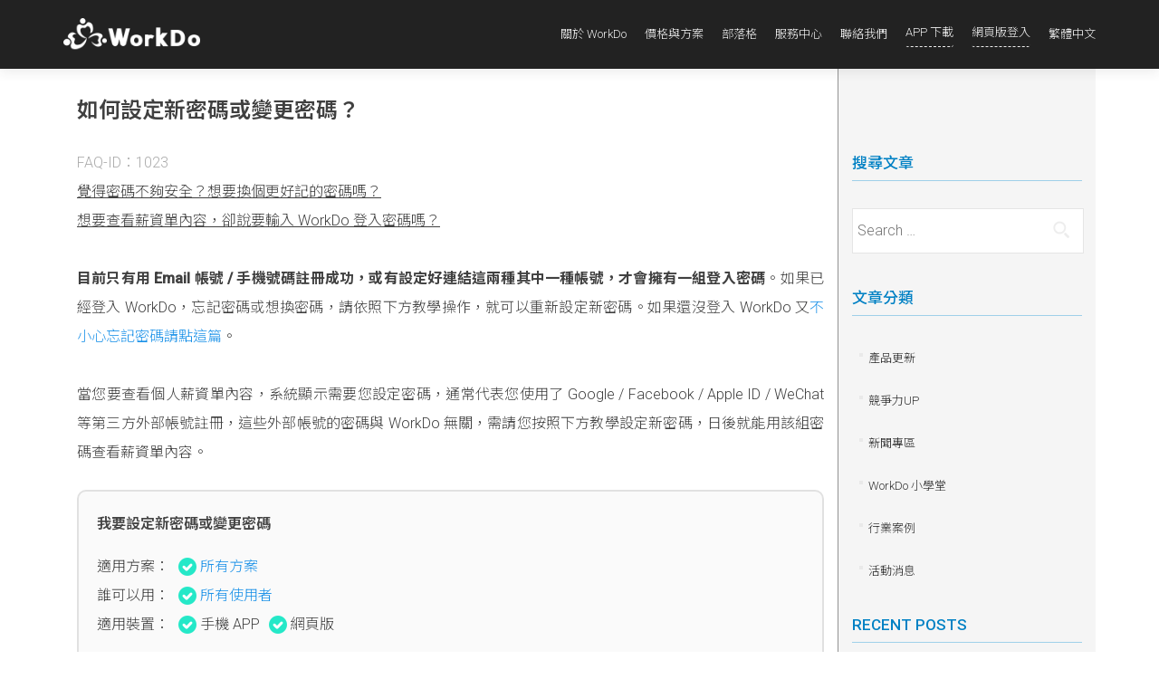

--- FILE ---
content_type: text/html; charset=UTF-8
request_url: https://portal.workdo.co/zh-hant/ufaqs/1023/
body_size: 29934
content:
<!DOCTYPE html>

<html lang="zh-hant" prefix="og: http://ogp.me/ns# fb: http://ogp.me/ns/fb# article: http://ogp.me/ns/article#">

<head>


<meta charset="UTF-8">

<!--Meta Description, keywords -->

<meta name="description" content="一款專為企業打造、免費、提供跨平台/裝置、並整合社群、企業管理、工作協作與溝通的多元應用軟體。擁有多項實用功能包括公告、訊息、任務分配、線上請假、核銷等，有效串聯企業網絡。">
<meta name="keywords" content="work,do,workdo,buddydo,community,team,group,chat,企業管理,企業協作,協作,協同管理,組織管理,工作管理,解決方案,即時通訊,企業通訊,企業溝通,企業社群,iPhone app,Android app,SMS,EIM,EIP,企業入口網站,傳訊,人事,人資系統,HR,請假系統,線上請假,出勤,請假,休假,線上簽核,簽核系統,電子簽核,行動簽核,公告,企業公佈欄,投票,核銷,會議室預約,辦公室應用,軟體,文件管理,BYOD,客戶管理,企業通訊錄,移動辦公,e化,檔案共享">

<!--Meta Description, keywords END -->


<meta name="viewport" content="width=device-width, initial-scale=1">

<meta name="google-site-verification" content="N0vMqe73koW4f6Yp6BAAmrp3Ls2UK-5uRMXgw0VXPeI" />

<meta name="google-site-verification" content="sr6BjPIF4mYSS-waDUpYqcYRmwJDu9yv_maeKCLNlqQ" />

<meta name="msvalidate.01" content="931011D3684909D5B15BB839187D5D79" />

<meta name="baidu-site-verification" content="FJU8doz6kW" />

<meta name="baidu-site-verification" content="ZJyIR1xNeV" />

<meta name="baidu-site-verification" content="M4c0nf916s" />

<meta name="baidu-site-verification" content="XiNQHlIgot" />

<!-- 2017.07.28 Edit by Feili web Page disable cache-->
<meta Http-Equiv="Cache-Control" Content="no-cache">
<meta Http-Equiv="Pragma" Content="no-cache">
<meta Http-Equiv="Expires" Content="0">
<meta Http-Equiv="Pragma-directive: no-cache">
<meta Http-Equiv="Cache-directive: no-cache"> 

<!-- Start Alexa Certify Javascript -->
<script type="text/javascript">
_atrk_opts = { atrk_acct:"4LTho1IW1810/9", domain:"workdo.co",dynamic: true};
(function() { var as = document.createElement('script'); as.type = 'text/javascript'; as.async = true; as.src = "https://d31qbv1cthcecs.cloudfront.net/atrk.js"; var s = document.getElementsByTagName('script')[0];s.parentNode.insertBefore(as, s); })();
</script>
<noscript><img src="https://d5nxst8fruw4z.cloudfront.net/atrk.gif?account=4LTho1IW1810/9" style="display:none" height="1" width="1" alt="" /></noscript>
<!-- End Alexa Certify Javascript -->  

<link rel="profile" href="http://gmpg.org/xfn/11">

<link rel="pingback" href="https://portal.workdo.co/xmlrpc.php">


<!--[if lt IE 9]>
<script src="https://portal.workdo.co/wp-content/themes/zerif-pro/js/html5.js"></script>
<link rel="stylesheet" href="https://portal.workdo.co/wp-content/themes/zerif-pro/css/ie.css" type="text/css">
<![endif]-->

<title>如何設定新密碼或變更密碼？ - WorkDo 常見問題</title>

<link rel="stylesheet" href="https://portal.workdo.co/wp-content/plugins/sitepress-multilingual-cms/res/css/language-selector.css?v=3.3.7" type="text/css" media="all" />
<meta name='robots' content='max-image-preview:large' />
<link rel="alternate" hreflang="en-us" href="https://portal.workdo.co/en/ufaqs/1023/" />
<link rel="alternate" hreflang="zh-tw" href="https://portal.workdo.co/zh-hant/ufaqs/1023/" />
<link rel="alternate" hreflang="zh-cn" href="https://portal.workdo.co/zh-hans/ufaqs/1023/" />

<!-- This site is optimized with the Yoast SEO plugin v12.2 - https://yoast.com/wordpress/plugins/seo/ -->
<meta name="description" content="覺得密碼不夠安全或想要換個更好記的密碼？想要看薪資單內容，卻說要輸入 WorkDo 登入密碼？目前只有用 Email / 手機號碼註冊成功，或有設定連結這兩種其中一種帳號，才會擁有一組 WorkDo 登入密碼。如果已經登入 WorkDo，忘記密碼或想換密碼，請依照下方教學操作，就可以重新設定新密碼。如果還沒登入 WorkDo 又不小心忘記密碼..."/>
<meta name="robots" content="max-snippet:-1, max-image-preview:large, max-video-preview:-1"/>
<link rel="canonical" href="https://portal.workdo.co/zh-hant/ufaqs/1023/" />
<!-- / Yoast SEO plugin. -->

<link rel='dns-prefetch' href='//fonts.googleapis.com' />
<link rel='dns-prefetch' href='//s.w.org' />
<link rel="alternate" type="application/rss+xml" title="WorkDo &raquo; Feed" href="https://portal.workdo.co/zh-hant/feed/" />
<link rel="alternate" type="application/rss+xml" title="WorkDo &raquo; Comments Feed" href="https://portal.workdo.co/zh-hant/comments/feed/" />
		<script type="text/javascript">
			window._wpemojiSettings = {"baseUrl":"https:\/\/s.w.org\/images\/core\/emoji\/13.1.0\/72x72\/","ext":".png","svgUrl":"https:\/\/s.w.org\/images\/core\/emoji\/13.1.0\/svg\/","svgExt":".svg","source":{"concatemoji":"https:\/\/portal.workdo.co\/wp-includes\/js\/wp-emoji-release.min.js?ver=5.8.6"}};
			!function(e,a,t){var n,r,o,i=a.createElement("canvas"),p=i.getContext&&i.getContext("2d");function s(e,t){var a=String.fromCharCode;p.clearRect(0,0,i.width,i.height),p.fillText(a.apply(this,e),0,0);e=i.toDataURL();return p.clearRect(0,0,i.width,i.height),p.fillText(a.apply(this,t),0,0),e===i.toDataURL()}function c(e){var t=a.createElement("script");t.src=e,t.defer=t.type="text/javascript",a.getElementsByTagName("head")[0].appendChild(t)}for(o=Array("flag","emoji"),t.supports={everything:!0,everythingExceptFlag:!0},r=0;r<o.length;r++)t.supports[o[r]]=function(e){if(!p||!p.fillText)return!1;switch(p.textBaseline="top",p.font="600 32px Arial",e){case"flag":return s([127987,65039,8205,9895,65039],[127987,65039,8203,9895,65039])?!1:!s([55356,56826,55356,56819],[55356,56826,8203,55356,56819])&&!s([55356,57332,56128,56423,56128,56418,56128,56421,56128,56430,56128,56423,56128,56447],[55356,57332,8203,56128,56423,8203,56128,56418,8203,56128,56421,8203,56128,56430,8203,56128,56423,8203,56128,56447]);case"emoji":return!s([10084,65039,8205,55357,56613],[10084,65039,8203,55357,56613])}return!1}(o[r]),t.supports.everything=t.supports.everything&&t.supports[o[r]],"flag"!==o[r]&&(t.supports.everythingExceptFlag=t.supports.everythingExceptFlag&&t.supports[o[r]]);t.supports.everythingExceptFlag=t.supports.everythingExceptFlag&&!t.supports.flag,t.DOMReady=!1,t.readyCallback=function(){t.DOMReady=!0},t.supports.everything||(n=function(){t.readyCallback()},a.addEventListener?(a.addEventListener("DOMContentLoaded",n,!1),e.addEventListener("load",n,!1)):(e.attachEvent("onload",n),a.attachEvent("onreadystatechange",function(){"complete"===a.readyState&&t.readyCallback()})),(n=t.source||{}).concatemoji?c(n.concatemoji):n.wpemoji&&n.twemoji&&(c(n.twemoji),c(n.wpemoji)))}(window,document,window._wpemojiSettings);
		</script>
		<style type="text/css">
img.wp-smiley,
img.emoji {
	display: inline !important;
	border: none !important;
	box-shadow: none !important;
	height: 1em !important;
	width: 1em !important;
	margin: 0 .07em !important;
	vertical-align: -0.1em !important;
	background: none !important;
	padding: 0 !important;
}
</style>
	<link rel='stylesheet' id='wp-block-library-css'  href='https://portal.workdo.co/wp-includes/css/dist/block-library/style.min.css?ver=5.8.6' type='text/css' media='all' />
<link rel='stylesheet' id='scroller-plugin-css'  href='https://portal.workdo.co/wp-content/plugins/tipu-scroll-to-top/css/stt-front-styles.css?ver=5.8.6' type='text/css' media='all' />
<link rel='stylesheet' id='tz-font-awesome-css'  href='https://portal.workdo.co/wp-content/plugins/tipu-scroll-to-top/font-awesome/css/font-awesome.min.css?ver=5.8.6' type='text/css' media='all' />
<link rel='stylesheet' id='ewd-ufaq-style-css'  href='https://portal.workdo.co/wp-content/plugins/ultimate-faqs/css/ewd-ufaq-styles.css?ver=5.8.6' type='text/css' media='all' />
<link rel='stylesheet' id='ewd-ufaq-rrssb-css'  href='https://portal.workdo.co/wp-content/plugins/ultimate-faqs/css/rrssb-min.css?ver=5.8.6' type='text/css' media='all' />
<link rel='stylesheet' id='zerif_font-css'  href='//fonts.googleapis.com/css?family=Lato%3A300%2C400%2C700%2C400italic%7CMontserrat%3A700%7CHomemade+Apple&#038;ver=5.8.6' type='text/css' media='all' />
<link rel='stylesheet' id='zerif_font_all-css'  href='//fonts.googleapis.com/css?family=Open+Sans%3A400%2C300%2C300italic%2C400italic%2C600italic%2C600%2C700%2C700italic%2C800%2C800italic&#038;ver=5.8.6' type='text/css' media='all' />
<link rel='stylesheet' id='zerif_bootstrap_style-css'  href='https://portal.workdo.co/wp-content/themes/zerif-pro/css/bootstrap.min.css?ver=5.8.6' type='text/css' media='all' />
<link rel='stylesheet' id='zerif_font-awesome_style-css'  href='https://portal.workdo.co/wp-content/themes/zerif-pro/assets/css/font-awesome.min.css?ver=v1' type='text/css' media='all' />
<link rel='stylesheet' id='zerif_style-css'  href='https://portal.workdo.co/wp-content/themes/zerif-pro/style.css?ver=v1' type='text/css' media='all' />
<link rel='stylesheet' id='frp-frontend-css'  href='https://portal.workdo.co/wp-content/plugins/flexible-recent-posts/css/frp-front.css?ver=5.8.6' type='text/css' media='all' />
<link rel='stylesheet' id='ngfb_sharing_buttons-css'  href='https://portal.workdo.co/wp-content/plugins/nextgen-facebook/cache/sharing-styles-id-1.min.css?ver=8.30.0-1' type='text/css' media='all' />
<link rel='stylesheet' id='avhec-widget-css'  href='https://portal.workdo.co/wp-content/plugins/extended-categories-widget/4.2/css/avh-ec.widget.css?ver=3.10.0-dev.1' type='text/css' media='all' />
<script type='text/javascript' src='https://portal.workdo.co/wp-includes/js/jquery/jquery.min.js?ver=3.6.0' id='jquery-core-js'></script>
<script type='text/javascript' src='https://portal.workdo.co/wp-includes/js/jquery/jquery-migrate.min.js?ver=3.3.2' id='jquery-migrate-js'></script>
<link rel="https://api.w.org/" href="https://portal.workdo.co/zh-hant/wp-json/" /><link rel="alternate" type="application/json" href="https://portal.workdo.co/zh-hant/wp-json/wp/v2/ufaq/1185" /><link rel="EditURI" type="application/rsd+xml" title="RSD" href="https://portal.workdo.co/xmlrpc.php?rsd" />
<link rel="wlwmanifest" type="application/wlwmanifest+xml" href="https://portal.workdo.co/wp-includes/wlwmanifest.xml" /> 
<meta name="generator" content="WordPress 5.8.6" />
<link rel='shortlink' href='https://portal.workdo.co/zh-hant/?p=1185' />
<link rel="alternate" type="application/json+oembed" href="https://portal.workdo.co/zh-hant/wp-json/oembed/1.0/embed?url=https%3A%2F%2Fportal.workdo.co%2Fzh-hant%2Fufaqs%2F1023%2F" />
<link rel="alternate" type="text/xml+oembed" href="https://portal.workdo.co/zh-hant/wp-json/oembed/1.0/embed?url=https%3A%2F%2Fportal.workdo.co%2Fzh-hant%2Fufaqs%2F1023%2F&#038;format=xml" />
			<script type="text/javascript">
					(function(c,l,a,r,i,t,y){
						c[a]=c[a]||function(){(c[a].q=c[a].q||[]).push(arguments)};t=l.createElement(r);t.async=1;
						t.src="https://www.clarity.ms/tag/"+i+"?ref=wordpress";y=l.getElementsByTagName(r)[0];y.parentNode.insertBefore(t,y);
					})(window, document, "clarity", "script", "5v9p9tmhuf");
			</script>
		<meta name="generator" content="WPML ver:3.3.7 stt:60,62,1;" />
<style>.stt-icon {height: 48px;width: 48px;line-height: 48px;text-align: center;cursor: pointer;background-color: #0082c4!important;border-radius: 0px;color: #ffffff!important;}.stt-icon:hover {background-color: #0082c4!important;color: #ffffff!important;}</style>    <script type="text/javascript">
        var ajaxurl = 'https://portal.workdo.co/wp-admin/admin-ajax.php';
    </script>

<style type="text/css">#lang_sel a, #lang_sel a.lang_sel_sel{color:#444444;}#lang_sel a:hover, #lang_sel a.lang_sel_sel:hover{color:#000000;}#lang_sel a.lang_sel_sel, #lang_sel a.lang_sel_sel:visited{background-color:#ffffff;}#lang_sel a.lang_sel_sel:hover{background-color:#eeeeee;}#lang_sel li ul a, #lang_sel li ul a:visited{color:#444444;}#lang_sel li ul a:hover{color:#000000;}#lang_sel li ul a, #lang_sel li ul a:link, #lang_sel li ul a:visited{background-color:#ffffff;}#lang_sel li ul a:hover{background-color:#eeeeee;}#lang_sel a, #lang_sel a:visited{border-color:#cdcdcd;} #lang_sel ul ul{border-top:1px solid #cdcdcd;}</style>
	<style type="text/css">
		div.wpcf7 .screen-reader-response {
			display: none;
		}
		div.wpcf7 img.ajax-loader {
			border: none;
			vertical-align: middle;
			margin-left: 4px;
		}
		div.wpcf7 .form-inline img.ajax-loader {
			display: inline;
		}
		div.wpcf7 div.ajax-error {
			display: none;
		}
		div.wpcf7 .wpcf7-display-none {
			display: none;
		}
		div.wpcf7 .form-inline .form-group {
			max-width: 250px;
		}
		div.wpcf7 .input-group-addon img {
			height: 100%;
			width: auto;
			max-width: none !important;
			border-radius: 5px;
		}
		div.wpcf7 .input-group-addon.input-group-has-image {
			padding: 0;
		}
	</style>
	<style type="text/css">.recentcomments a{display:inline !important;padding:0 !important;margin:0 !important;}</style>

<!-- ngfb meta tags begin -->
<!-- generated on 2026-01-24T02:20:46+00:00 -->
<meta name="ngfb:mark" content="ngfb meta tags begin"/>
<!-- generator:1 --><meta name="generator" content="NGFB 8.30.0-1/G"/>
<meta property="fb:app_id" content="1083425171708213"/>
<meta property="og:url" content="https://portal.workdo.co/zh-hant/ufaqs/1023/"/>
<meta property="og:type" content="article"/>
<meta property="article:published_time" content="2017-02-08T03:55:14+00:00"/>
<meta property="article:modified_time" content="2022-09-27T06:11:24+00:00"/>
<meta property="og:locale" content="en_US"/>
<meta property="og:site_name" content="WorkDo"/>
<meta property="og:title" content="如何設定新密碼或變更密碼？"/>
<meta property="og:description" content="FAQ-ID：1023 覺得密碼不夠安全？想要換個更好記的密碼嗎？ 想要查看薪資單內容，卻說要輸入 WorkDo 登入密碼嗎？ &nbsp; 目前只有用 Email 帳號 / 手機號碼註冊成功，或有設定好連結這兩種其中一種帳號，才會擁有一組登入密碼。如果已經登入 WorkDo，忘記密碼或想換密碼，請依照下方教學操作，就可以重新設定新密碼。如果還沒登入 WorkDo 又不小心忘記密碼請點這篇。 &nbsp; 當您要查看個人薪資單內容，系統顯示需要您設定密碼，通常代表您使用了 Google / Facebook / Apple ID / WeChat 等第三方外部帳號註冊，這些外部帳號的密碼與 WorkDo..."/>
<!-- og:image:1 --><meta property="og:image:secure_url" content="https://portal.workdo.co/wp-content/uploads/2016/05/UrlPreviewImage-WorkDo-600x315.png"/>
<!-- og:image:1 --><meta property="og:image" content="http://portal.workdo.co/wp-content/uploads/2016/05/UrlPreviewImage-WorkDo-600x315.png"/>
<!-- og:image:1 --><meta property="og:image:width" content="600"/>
<!-- og:image:1 --><meta property="og:image:height" content="315"/>
<meta name="twitter:domain" content="portal.workdo.co"/>
<meta name="twitter:title" content="如何設定新密碼或變更密碼？"/>
<meta name="twitter:description" content="FAQ-ID：1023 覺得密碼不夠安全？想要換個更好記的密碼嗎？ 想要查看薪資單內容，卻說要輸入 WorkDo 登入密碼嗎？ &nbsp; 目前只有用 Email 帳號 / 手機號碼註冊成功，或有設定好連結這兩種其中一種帳號，才會擁有一組登入密碼。如果已經登入 WorkDo，忘記密碼或想換密碼，請依照下方教學操作，就可以重新設定新密碼。如果還沒登入 WorkDo 又不小心忘記密碼請點這篇。 &nbsp;..."/>
<meta name="twitter:card" content="summary"/>
<meta itemprop="url" content="https://portal.workdo.co/zh-hant/ufaqs/1023/"/>
<meta itemprop="name" content="如何設定新密碼或變更密碼？"/>
<meta itemprop="description" content="FAQ-ID：1023 覺得密碼不夠安全？想要換個更好記的密碼嗎？ 想要查看薪資單內容，卻說要輸入 WorkDo 登入密碼嗎？ &nbsp; 目前只有用 Email 帳號 / 手機號碼註冊成功，或有設定好連結這兩種其中一種帳號，才會擁有一組登入密碼。如果已經登入 WorkDo，忘記密碼或想換密碼，請依照下方教學操作，就可以重新設定新密碼。如果還沒登入 WorkDo 又不小心忘記密碼請點這篇。 &nbsp; 當您要查看個人薪資單內容，系統顯示需要您設定密碼，通常代表您使用了 Google / Facebook..."/>
<meta itemprop="datepublished" content="2017-02-08T03:55:14+00:00"/>
<meta itemprop="datemodified" content="2022-09-27T06:11:24+00:00"/>
<meta name="author" content="Wayre Chen"/>
<noscript itemprop="image" itemscope itemtype="http://schema.org/ImageObject">
<meta itemprop="url" content="https://portal.workdo.co/wp-content/uploads/2016/05/UrlPreviewImage-WorkDo-800x420.png"/>
<meta itemprop="width" content="800"/>
<meta itemprop="height" content="420"/>
</noscript>
<meta name="ngfb:mark" content="ngfb meta tags end"/>
<!-- ngfb meta tags end -->

<script type="text/javascript" id="ngfb-header-script">
	window.___gcfg = { lang: "en-US" };
	function ngfb_insert_js( script_id, url, async ) {
		if ( document.getElementById( script_id + "-js" ) ) return;
		var async = typeof async !== "undefined" ? async : true;
		var script_pos = document.getElementById( script_id );
		var js = document.createElement( "script" );
		js.id = script_id + "-js";
		js.async = async;
		js.type = "text/javascript";
		js.language = "JavaScript";
		js.src = url;
		script_pos.parentNode.insertBefore( js, script_pos );
	};
</script>
<!-- ngfb header: no buttons enabled or requested -->
<style type="text/css" id="custom-background-css">
body.custom-background { background-image: url("https://portal.workdo.com.cn/wp-content/uploads/2017/07/workdo-website-background-image2-1.jpg"); background-position: center top; background-size: auto; background-repeat: no-repeat; background-attachment: fixed; }
</style>
	<style id='zerif-pro-custom-css' class='siteorigin-custom-css' type='text/css'>
/*2022.11.29 Edit Manton*/
.twocoltable {
  width: 100%;
  display: flex;
  flex-direction: column;
  border: solid 1px #e1e1e1;
}
.twocoltable .dh {
  background-color: #fafafa;
}
.twocoltable .dh span {
  display: flex;
  align-items: center;
  border-top: 1px solid #e1e1e1;
  font-size: 14px;
  padding: 5px 15px;
  word-break: break-word;
  font-weight: 400;
}
.twocoltable .dh span img {
  display: unset !important;
  margin: 0 5px 0 0 !important;
}
.twocoltable .dh ul,
.twocoltable .db ul {
  display: flex;
  align-items: center;
  margin: 0;
  padding: 0;
  list-style-type: none;
  border-top: 1px solid #e1e1e1;
}
.twocoltable .dh ul {
  border-top: 0;
}
.twocoltable .dh ul li {
  font-weight: bold !important;
  padding: 15px;
}
.twocoltable .dh ul li,
.twocoltable .db ul li {
  display: flex;
  align-items: flex-start;
  list-style-type: none;
  flex-direction: column;
  margin: 0;
  font-weight: 400;
  flex: 1;
  border-left: 1px solid #e1e1e1;
}
.twocoltable .dh ul li span,
.twocoltable .db ul li span {
  display: block;
  width: 100%;
  margin: 0;
  padding: 15px;
  border-bottom: 1px solid #e1e1e1;
}
.twocoltable .dh ul li span:last-child,
.twocoltable .db ul li span:last-child {
  border-bottom: 0;
}
.twocoltable .dh ul li:first-child,
.twocoltable .db ul li:first-child {
  padding: 15px;
  justify-content: flex-start;
  flex: 0 0 30%;
  border-left: 0;
}
.twocoltable .db ul li:first-child img {
  margin: 0 5px 0 0 !important;
}
.twocoltable .dh ul li:before,
.twocoltable .db ul li:before {
  display: none;
}
.twocoltable .dh ul li img,
.twocoltable .db ul li img {
  margin: 0 !important;
}
@media (max-width: 768px) {
  .twocoltable {
    width: 99%;
  }
  .twocoltable .dh ul li,
  .twocoltable .db ul li {
    font-size: 13px;
    padding: 5px;
  }
  .twocoltable .dh span {
    align-items: flex-start;
  }
  .twocoltable .dh span img {
    margin: 3px 5px 0 0 !important;
  }
}
.copyright p a {
  color: #939393;
}

.copyright p a:hover {
  color: #939393;
  opacity: 0.8;
}

/* #menu-item-3433 a {
	position: relative;
	padding-right: 70px;
}
#menu-item-3433 a:after {
	display: block;
  position: absolute;
  top: 8px;
  right: 0;
  content: 'ON SALE';
  color: #fff;
  font-size: 12px;
  font-weight: bold;
  width: 65px;
  height: 20px;
  margin: 0;
  padding: 0 8px;
  border-radius: 10px;
  background-color: #ef3600;
  line-height: 20px;
  text-align: center;
}
#menu-item-3433 a:hover:after{
  background-color: #FF4E1B;
} */

.has-mtsnb #main-nav {
  top: 0;
}

.mtsnb {
  top: 76px;
  z-index: 10;
}

.mtsnb-hide,
.mtsnb-show {
  top: 0;
}

@media (max-width: 991px) {
  .mtsnb {
    top: 110px;
  }
}

@media (max-width: 768px) {
  .mtsnb {
    top: 0;
  }
}

.mtsnb-hide span {
  line-height: 1;
}

.mtsnb .mtsnb-container {
  padding: 5px 60px;
  font-weight: 400;
}

.mtsnb .mtsnb-button {
  padding: 0 10px;
  font-weight: 500;
}

body.tax-ufaq-tag .page-header {
  display: none;
}

.ewd-ufaq-faqs {
  display: flex;
  flex-wrap: wrap;
}

.ewd-ufaq-faqs .ufaq-faq-category {
  flex: 1 1 48%;
}

@media (max-width: 768px) {
  .ewd-ufaq-faqs .ufaq-faq-category {
    flex: 1 1 100%;
  }
}

/*2020.04.16 Edit Manton*/

.page-header {
  margin: 40px 0;
}

/*2020.03.26 Edit Manton*/

.faq-padding0 > .panel-grid-cell {
  padding: 0 !important;
}

/*2020.03.02 Edit Manton*/

#ufaq-ajax-search-lbl {
  display: none;
}

#ufaq-ajax-text-input {
  height: 60px;
  width: calc(100% - 20px);
  margin: 0 10px 10px !important;
  padding: 10px 20px 10px 50px;
}

#ewd-ufaq-jquery-ajax-search {
  position: relative;
}

#ewd-ufaq-jquery-ajax-search:after {
  content: "";
  background-image: url(https://portal.workdo.co/wp-content/uploads/2020/03/ic-navbar-search.png);
  position: absolute;
  filter: contrast(0.5);
  width: 25px;
  height: 25px;
  top: 18px;
  left: 30px;
}

#ufaq-ajax-text-input::-webkit-input-placeholder {
  color: #989898;
  font-size: 16px;
  font-weight: 500;
}

#ufaq-ajax-text-input::-moz-placeholder {
  color: #989898;
  font-size: 16px;
  font-weight: 500;
}

#ufaq-ajax-text-input::-moz-placeholder {
  color: #989898;
  font-size: 16px;
  font-weight: 500;
}

#ufaq-ajax-text-input:-ms-input-placeholder {
  color: #989898;
  font-size: 16px;
  font-weight: 500;
}

@media (max-width: 768px) {
  #ufaq-ajax-text-input {
    -webkit-appearance: none;
    -moz-appearance: none;
    appearance: none;
    width: 100%;
    margin: 0 0 10px !important;
  }

  #ewd-ufaq-jquery-ajax-search:after {
    left: 15px;
  }
}

/*2019.11.28 Edit Manton*/

.tooltable {
  max-width: 620px;
  display: flex;
  flex-direction: column;
  border: solid 1px #e1e1e1;
}

.tooltable .dh {
  background-color: #fafafa;
}

.tooltable .dh span {
  display: flex;
  align-items: center;
  border-top: 1px solid #e1e1e1;
  font-size: 14px;
  padding: 5px 15px;
  word-break: break-word;
  font-weight: 400;
}

.tooltable .dh span img {
  display: unset !important;
  margin: 0 5px 0 0 !important;
}

.tooltable .dh ul,
.tooltable .db ul {
  display: flex;
  justify-content: center;
  align-items: center;
  margin: 0;
  padding: 0;
  list-style-type: none;
  border-top: 1px solid #e1e1e1;
}

.tooltable .dh ul {
  border-top: 0;
}

.tooltable .dh ul li {
  font-weight: bold !important;
}

.tooltable .dh ul li,
.tooltable .db ul li {
  display: flex;
  justify-content: center;
  align-items: center;
  list-style-type: none;
  margin: 0;
  padding: 15px;
  font-weight: 400;
  flex: 1;
}

.tooltable .dh ul li:first-child,
.tooltable .db ul li:first-child {
  justify-content: flex-start;
  flex: 1 0 15%;
  border-right: 1px solid #e1e1e1;
}

.tooltable .db ul li:first-child img {
  margin: 0 5px 0 0 !important;
}

.tooltable .dh ul li:before,
.tooltable .db ul li:before {
  display: none;
}

.tooltable .dh ul li img,
.tooltable .db ul li img {
  margin: 0 !important;
}

@media (max-width: 768px) {
  .tooltable {
    width: 99%;
  }

  .tooltable .dh ul li,
  .tooltable .db ul li {
    font-size: 13px;
    padding: 5px;
  }

  .tooltable .dh span {
    align-items: flex-start;
  }

  .tooltable .dh span img {
    margin: 3px 5px 0 0 !important;
  }
}

/*2019.10.29 Edit Manton*/

.tag {
  color: #888;
  font-size: 15px;
}

.tag span {
  position: relative;
  font-size: 15px;
  padding-left: 23px;
}

.tag span:before {
  position: absolute;
  content: "";
  width: 2px;
  height: 15px;
  background-color: #ccc;
  top: 0;
  left: 10px;
}

/*2019.10.29 Edit Manton*/

.startworkplace {
  width: 700px;
  position: relative;
  display: flex;
  flex-direction: column;
  padding: 20px 10px;
  margin: 0 auto 10px;
  border-radius: 5px;
  background-color: #eeeeee;
}

@media (max-width: 768px) {
  .startworkplace {
    width: 100%;
  }
}

.startworkplace:first-child {
  margin-top: 30px;
}

.startworkplace .title,
.startworkplace .title_1,
.startworkplace .title_2,
.startworkplace .title_3,
.startworkplace .title_4,
.startworkplace .title_5 {
  line-height: 40px;
  font-size: 24px;
  color: #000;
  font-weight: 500;
  margin-bottom: 10px;
}

.startworkplace .title_1,
.startworkplace .title_2,
.startworkplace .title_3,
.startworkplace .title_4,
.startworkplace .title_5 {
  position: relative;
  padding-left: 44px;
}

.startworkplace .title_1::after,
.startworkplace .title_2::after,
.startworkplace .title_3::after,
.startworkplace .title_4::after,
.startworkplace .title_5::after {
  display: block;
  position: absolute;
  top: 7px;
  left: 10px;
  background-color: #ffb741;
  width: 24px;
  height: 24px;
  line-height: 24px;
  text-align: center;
  border-radius: 50%;
  color: #fff;
  font-size: 18px;
}

.startworkplace .title_1::after {
  content: "1";
}

.startworkplace .title_2::after {
  content: "2";
}

.startworkplace .title_3::after {
  content: "3";
}

.startworkplace .title_4::after {
  content: "4";
}

.startworkplace .title_5::after {
  content: "5";
}

.startworkplace .sub_title {
  line-height: 26px;
  font-size: 16px;
  color: #000;
  font-weight: 500;
  margin-bottom: 10px;
}

.startworkplace ul {
  margin: 0;
  padding: 0;
}

.startworkplace ul li {
  position: relative;
  list-style-type: none;
  padding-left: 44px;
  line-height: 26px;
  font-size: 16px;
  color: #444;
}

.startworkplace ul li::after {
  display: block;
  position: absolute;
  top: 11px;
  left: 18px;
  content: "";
  width: 8px;
  height: 2px;
  background-color: #444;
}

.startworkplace .desktop img,
.startworkplace .mobile img {
  width: 100%;
  margin-bottom: 10px;
}

.startworkplace .desktop {
  display: block;
  visibility: visible;
  margin-bottom: 10px;
}

.startworkplace .mobile {
  display: none;
  visibility: hidden;
  margin-bottom: 10px;
}

@media (max-width: 768px) {
  .startworkplace .desktop {
    display: none;
    visibility: hidden;
  }

  .startworkplace .mobile {
    display: block;
    visibility: visible;
  }
}

/*2019.07.10 Edit Manton*/

.inDesktop {
  display: block !important;
  visibility: visible;
}

@media (max-width: 768px) {
  .inDesktop {
    display: none !important;
    visibility: hidden;
  }
}

.inMobile {
  display: none !important;
  visibility: hidden;
}

@media (max-width: 768px) {
  .inMobile {
    display: block !important;
    visibility: visible;
  }
}

/*2019.04.24 Edit Manton*/

.ufaq .entry-header {
  margin-top: 30px;
}

.ufaq .entry-meta {
  display: none;
}

.ufaq .entry-content p {
  line-height: 1.6;
  margin-bottom: 15px;
}

/*2019.03.11 Edit Manton*/

.blog-tip {
  position: relative;
  border: 4px solid #99a5ad;
  padding: 30px;
  margin-bottom: 36px;
  font-weight: bold;
}

.blog-tip::after,
.blog-tip::before {
  position: absolute;
  display: block;
  content: "";
  background-repeat: no-repeat;
  background-size: cover;
  width: 44px;
  height: 24px;
}

.blog-tip::after {
  background-image: url("https://portal.workdo.co/wp-content/uploads/2019/03/ic-testimonial-down.png");
  top: -15px;
  left: 40px;
}

.blog-tip::before {
  background-image: url("https://portal.workdo.co/wp-content/uploads/2019/03/ic-testimonial-up.png");
  bottom: -15px;
  right: 40px;
}

/*2019.02.22 Edit Manton*/

@media (max-width: 768px) {
  .ufaq-faq-category {
    width: 100% !important;
    float: none !important;
    margin: 0 0 20px !important;
  }
}

/*2019.02.01 Edit Manton*/

.panel-row-style .panel-grid-cell {
  height: 100%;
  margin-bottom: 0 !important;
}

/*2019.01.04 Edit Manton*/

#faqs-link {
  color: #1a91e8 !important;
  font-size: 16px !important;
}

#faqs-btn {
  border: 1px solid #1a91e8;
  padding: 10px 15px;
  border-radius: 5px;
  color: #1a91e8 !important;
  margin: 10px 0 !important;
  display: inline-block;
  line-height: 15px;
}

#faqs-img {
  height: 500px;
}

.tips,
.danger,
.primary,
.secondary {
  margin: 25px 0 0;
  padding: 20px 20px 20px 42px !important;
  border-radius: 10px;
  border: 2px solid;
}

.tips p,
.danger p,
.primary p,
.secondary p {
  margin: 0;
}

.tips {
  border-color: #ffe3b6;
  background-color: #fefeea;
}

.danger {
  border-color: #ffd6ca;
  background-color: #fff2ee;
}

.primary {
  border-color: #bad3ff;
  background-color: #eef4ff;
}

.secondary {
  padding: 20px !important;
  border-color: #e1e1e1;
  background-color: #fafafa;
}

.tips h5,
.danger h5,
.primary h5,
.secondary h5 {
  position: relative;
  font-size: 16px;
  font-weight: 600;
  margin: 0;
}

.tips h5 {
  color: #ffb741 !important;
}

.danger h5 {
  color: #ef3600 !important;
}

.primary h5 {
  color: #1a91e8 !important;
}

.secondary h5 {
  color: #444444 !important;
}

.tips h5 img,
.danger h5 img,
.primary h5 img,
.secondary h5 img {
  position: absolute;
  display: block;
  top: 3px;
  left: -29px;
}

.tips ul,
.danger ul,
.primary ul,
.secondary ul,
.tips ol,
.danger ol,
.primary ol,
.secondary ol {
  margin-top: 10px !important;
  margin-bottom: 0 !important;
}

.tips ul,
.danger ul,
.primary ul,
.tips ol,
.danger ol,
.primary ol {
  margin-left: 1em;
}

.tips ul li,
.danger ul li,
.primary ul li,
.secondary ul li {
  list-style: disc !important;
  line-height: 1.6;
}

.tips ol li,
.danger ol li,
.primary ol li,
.secondary ol li {
  line-height: 1.6;
}

.tips .icon,
.danger .icon,
.primary .icon,
.secondary .icon {
  display: flex;
  align-items: center;
}

.tips .icon .active,
.danger .icon .active,
.primary .icon .active,
.secondary .icon .active {
  background-image: url("https://portal.workdo.com.cn/wp-content/uploads/2019/01/ic-circle-tick-active.png");
  background-repeat: no-repeat;
  background-position: 0 50%;
  padding-left: 26px;
  margin-left: 8px;
  font-size: inherit !important;
  font-weight: unset;
}

.tips .icon .disable,
.danger .icon .disable,
.primary .icon .disable,
.secondary .icon .disable {
  background-image: url("https://portal.workdo.com.cn/wp-content/uploads/2019/01/ic-circle-disable.png");
  background-repeat: no-repeat;
  background-position: 0 50%;
  padding-left: 26px;
  margin-left: 8px;
  font-size: inherit !important;
  font-weight: unset;
}

.tips .link,
.danger .link,
.primary .link,
.secondary .link {
  background-image: url("https://portal.workdo.com.cn/wp-content/uploads/2019/02/ic-faq.png");
  background-repeat: no-repeat;
  background-position: 0 50%;
  display: inline-block;
  height: 25px;
  line-height: 25px;
  padding-left: 28px;
  font-size: inherit !important;
  color: #444444 !important;
}

.tips .link:hover,
.danger .link:hover,
.primary .link:hover,
.secondary .link:hover {
  opacity: 0.5;
}

.entry-title {
  font-weight: 600;
}

/*2018.10.15 Edit Manton*/

.dropdownmenu {
  width: 100% !important;
  background: none !important;
}

#common-content {
  display: block !important;
  width: 620px;
  margin: 0 auto;
}

#common-content img {
  margin-right: 16px;
}

#common-content.content-list img {
  margin-bottom: 12px;
  margin-right: 0;
  display: block;
}

#common-content h3 {
  display: flex;
  align-items: center;
  font-weight: 600;
  margin: 60px 0 16px;
  font-size: 24px;
  color: #27476b;
}

#common-content h3:first-child {
  margin-top: 30px;
}

#common-content p {
  font-weight: 300 !important;
  line-height: 1.6 !important;
  font-size: 16px !important;
  color: #444 !important;
  margin-bottom: 15px !important;
}

#common-content p a {
  color: #1a91e8 !important;
  font-size: 16px !important;
}

#common-content li {
  color: #444 !important;
}

#common-content li:before {
  width: 8px;
  height: 2px;
  background: #444444;
  margin-top: 15px;
  left: -5px;
}

#common-content #common-brn {
  color: #1a91e8 !important;
  background-color: transparent;
  border: 1px solid #1a91e8;
  box-shadow: none;
  margin: 30px 0 0 !important;
}

#common-content .img-lg {
  display: block !important;
}

#common-content .img-sm {
  display: none !important;
}

@media (max-width: 768px) {
  #common-content .img-lg {
    display: none !important;
  }

  #common-content .img-sm {
    margin-top: 16px;
    display: block !important;
  }

  #common-content {
    width: 100%;
    margin: 0 0 50px;
  }

  #common-content h3:first-child {
    margin-top: 0;
  }
}

/*2025.09.05 Edit Manton*/

#tab p {
  display: flex;
  align-items: center;
  font-size: 17px;
  font-weight: 400;
  color: #333;
  text-align: unset !important;
  white-space: pre-line;
  line-height: 25px;
}

#tab img.icon {
  width: 50px;
  filter: invert(50%) sepia(55%) saturate(5813%)
    hue-rotate(175deg) brightness(87%) contrast(99%) !important;
}

#tab img.icon + span {
  white-space: nowrap;
  margin-left: 15px;
  font-size: 22px;
  font-weight: bold;
  color: #666;
}

#tab .content-list {
  display: flex;
  justify-content: space-around;
  min-height: 600px;
}

#tab .content-list {
  border-bottom: 1px solid #e1e1e1;
}

#tab .content-list > div.content-left {
  position: relative;
  display: flex;
  flex-direction: column;
  align-items: flex-start;
  justify-content: center;
  flex: 1 1 auto;
  margin: 30px 0;
}

#tab .content-list > div.content-right {
  position: relative;
  width: 560px;
  flex: 0 0 560px;
  margin: 30px 0;
}

#tab .content-list:nth-child(even) > div.content-left {
  display: block;
  width: 560px;
  flex: 0 0 560px;
}

#tab .content-list:nth-child(even) > div.content-right {
  flex: 1 1 auto;
  display: flex;
  flex-direction: column;
  align-items: flex-start;
  justify-content: center;
}

#tab .photo,
#tab .photos,
#tab .photos + div {
  width: 560px;
  height: 560px;
  position: absolute;
  bottom: 0;
  left: 0;
  background-repeat: no-repeat;
}

#tab .photo {
  padding: 135px 0 0 73px;
  width: 460px;
  height: 600px;
  background-image: url("https://portal.workdo.com.cn/wp-content/uploads/2018/09/i-phone-overview.png");
}

#tab .photo img {
  border-radius: 2px;
  width: 260px;
}

#tab .photos {
  padding: 142px 0 0 51px;
  z-index: 10;
  background-image: url("https://portal.workdo.com.cn/wp-content/uploads/2018/09/i-phone-overview-double-top.png");
}

#tab .photos img {
  border-radius: 2px;
  width: 234.2px;
}

#tab .photos + div {
  padding: 184px 0 0 292px;
  z-index: 8;
  background-image: url("https://portal.workdo.com.cn/wp-content/uploads/2018/09/i-phone-overview-double-bottom.png");
}

#tab .photos + div img {
  border-radius: 2px;
  width: 211px;
}

#tab .content-list:empty {
  display: none;
}
span#features,
span#Administration,
span#Collaboration,
span#Comminication,
span#opentab,
span#chat,
span#audioCall,
span#videoCall,
span#groupCall,
span#bbs,
span#nts,
span#bdt,
span#evt,
span#bda,
span#fms,
span#lnk,
span#bdp,
span#hrs,
span#pal,
span#ccn,
span#ckn,
span#lve,
span#lvs,
span#sft,
span#ots,
span#bts,
span#ers,
span#rfa,
span#crm,
span#dashboard,
span#wall,
span#calendar,
span#workflow,
span#moments,
span#rms,
span#fpk,
span#fck,
span#bdb,
span#gbs,
span#domain,
span#group,
span#buddy {
  display: none;
}

#tab {
  width: 100%;
  margin: 35px auto 0;
}

/* 頁籤ul */

#tab > .fixedHeader {
  width: 100%;
  height: 52px;
  position: fixed;
  top: 76px;
  left: 0;
  background-color: #fff;
  z-index: 999;
  border-bottom: 2px solid #e1e1e1;
}

#tab > header > ul {
  width: 100%;
  overflow: hidden;
  margin: 0 auto -2px;
  padding: 0;
  display: flex;
  justify-content: center;
}

#tab > header > ul > li {
  min-width: 300px;
  text-align: center;
  padding: 0 !important;
  margin: 0 !important;
  list-style-type: none !important;
}

#tab > header > ul > li::before {
  display: none;
}

#tab > header > ul li.open {
  display: none;
}

#tab > header > ul > li > a {
  display: block;
  text-decoration: none;
  font-size: 15px !important;
  color: #666 !important;
  font-weight: bold;
  padding: 10px;
  margin-left: 5px;
}

/*頁籤div內容*/

#tab > div {
  height: 0;
  overflow: hidden;
  visibility: hidden;
}

#tab > div > .content-list {
  display: none;
}

/* span:target */

#Administration:target,
#Collaboration:target,
#Comminication:target {
  border: solid 1px red;
}

/*第一筆的底色*/

span:target ~ #tab > header > ul li:first-child a {
  color: #666 !important;
  border: 0;
}

span:target ~ #tab > div.tab-content-1 {
  visibility: hidden;
  height: 0;
}

/*頁籤變換&第一筆*/

span ~ #tab > header > ul li:first-child a,
span#Administration:target
  ~ #tab
  > header
  > ul
  li
  a[href$="#Administration"],
span#Collaboration:target
  ~ #tab
  > header
  > ul
  li
  a[href$="#Collaboration"],
span#Comminication:target
  ~ #tab
  > header
  > ul
  li
  a[href$="#Comminication"] {
  color: #0184c5 !important;
  border-bottom: 2px solid #0184c5;
  transition: unset;
  outline: 0;
}

span#chat:target
  ~ #tab
  > header
  > ul
  li
  a[href$="#Comminication"],
span#audioCall:target
  ~ #tab
  > header
  > ul
  li
  a[href$="#Comminication"],
span#videoCall:target
  ~ #tab
  > header
  > ul
  li
  a[href$="#Comminication"],
span#groupCall:target
  ~ #tab
  > header
  > ul
  li
  a[href$="#Comminication"],
span#bbs:target
  ~ #tab
  > header
  > ul
  li
  a[href$="#Collaboration"],
span#nts:target
  ~ #tab
  > header
  > ul
  li
  a[href$="#Collaboration"],
span#bdt:target
  ~ #tab
  > header
  > ul
  li
  a[href$="#Collaboration"],
span#evt:target
  ~ #tab
  > header
  > ul
  li
  a[href$="#Collaboration"],
span#bda:target
  ~ #tab
  > header
  > ul
  li
  a[href$="#Collaboration"],
span#fms:target
  ~ #tab
  > header
  > ul
  li
  a[href$="#Collaboration"],
span#lnk:target
  ~ #tab
  > header
  > ul
  li
  a[href$="#Collaboration"],
span#bdp:target
  ~ #tab
  > header
  > ul
  li
  a[href$="#Collaboration"],
span#bdp:target
  ~ #tab
  > header
  > ul
  li
  a[href$="#Collaboration"],
span#hrs:target
  ~ #tab
  > header
  > ul
  li
  a[href$="#Administration"],
span#pal:target
  ~ #tab
  > header
  > ul
  li
  a[href$="#Administration"],
span#ccn:target
  ~ #tab
  > header
  > ul
  li
  a[href$="#Administration"],
span#ckn:target
  ~ #tab
  > header
  > ul
  li
  a[href$="#Administration"],
span#lve:target
  ~ #tab
  > header
  > ul
  li
  a[href$="#Administration"],
span#lvs:target
  ~ #tab
  > header
  > ul
  li
  a[href$="#Administration"],
span#sft:target
  ~ #tab
  > header
  > ul
  li
  a[href$="#Administration"],
span#ots:target
  ~ #tab
  > header
  > ul
  li
  a[href$="#Administration"],
span#bts:target
  ~ #tab
  > header
  > ul
  li
  a[href$="#Administration"],
span#ers:target
  ~ #tab
  > header
  > ul
  li
  a[href$="#Administration"],
span#rfa:target
  ~ #tab
  > header
  > ul
  li
  a[href$="#Administration"],
span#crm:target
  ~ #tab
  > header
  > ul
  li
  a[href$="#Administration"],
span#dashboard:target
  ~ #tab
  > header
  > ul
  li
  a[href$="#Administration"],
span#wall:target
  ~ #tab
  > header
  > ul
  li
  a[href$="#Administration"],
span#calendar:target
  ~ #tab
  > header
  > ul
  li
  a[href$="#Administration"],
span#workflow:target
  ~ #tab
  > header
  > ul
  li
  a[href$="#Administration"],
span#moments:target
  ~ #tab
  > header
  > ul
  li
  a[href$="#Administration"],
span#rms:target
  ~ #tab
  > header
  > ul
  li
  a[href$="#Administration"],
span#fpk:target
  ~ #tab
  > header
  > ul
  li
  a[href$="#Administration"],
span#fck:target
  ~ #tab
  > header
  > ul
  li
  a[href$="#Administration"],
span#bdb:target
  ~ #tab
  > header
  > ul
  li
  a[href$="#Administration"],
span#gbs:target
  ~ #tab
  > header
  > ul
  li
  a[href$="#Administration"] {
  color: #0184c5 !important;
  border-bottom: 2px solid #0184c5;
  transition: unset;
  outline: 0;
}

/*頁籤內容顯示&第一筆*/
span ~ #tab > div:first-of-type,
span ~ #tab > div.tab-content-1,
#Administration:target ~ #tab > div.tab-content-1,
#Collaboration:target ~ #tab > div.tab-content-2,
#Comminication:target ~ #tab > div.tab-content-3,
#domain:target ~ #tab > div.tab-content-1,
#group:target ~ #tab > div.tab-content-2,
#buddy:target ~ #tab > div.tab-content-3,
span#chat:target ~ #tab > div.tab-content-3,
span#audioCall:target ~ #tab > div.tab-content-3,
span#videoCall:target ~ #tab > div.tab-content-3,
span#groupCall:target ~ #tab > div.tab-content-3,
span#bbs:target ~ #tab > div.tab-content-2,
span#nts:target ~ #tab > div.tab-content-2,
span#bdt:target ~ #tab > div.tab-content-2,
span#evt:target ~ #tab > div.tab-content-2,
span#bda:target ~ #tab > div.tab-content-2,
span#fms:target ~ #tab > div.tab-content-2,
span#lnk:target ~ #tab > div.tab-content-2,
span#bdp:target ~ #tab > div.tab-content-2,
span#hrs:target ~ #tab > div.tab-content-1,
span#pal:target ~ #tab > div.tab-content-1,
span#ccn:target ~ #tab > div.tab-content-1,
span#ckn:target ~ #tab > div.tab-content-1,
span#lve:target ~ #tab > div.tab-content-1,
span#lvs:target ~ #tab > div.tab-content-1,
span#sft:target ~ #tab > div.tab-content-1,
span#ots:target ~ #tab > div.tab-content-1,
span#bts:target ~ #tab > div.tab-content-1,
span#ers:target ~ #tab > div.tab-content-1,
span#rfa:target ~ #tab > div.tab-content-1,
span#crm:target ~ #tab > div.tab-content-1,
span#dashboard:target ~ #tab > div.tab-content-1,
span#wall:target ~ #tab > div.tab-content-1,
span#calendar:target ~ #tab > div.tab-content-1,
span#workflow:target ~ #tab > div.tab-content-1,
span#moments:target ~ #tab > div.tab-content-1,
span#rms:target ~ #tab > div.tab-content-1,
span#fpk:target ~ #tab > div.tab-content-1,
span#fck:target ~ #tab > div.tab-content-1,
span#bdb:target ~ #tab > div.tab-content-1,
span#gbs:target ~ #tab > div.tab-content-1 {
  visibility: visible;
  height: auto;
}

#domain:target ~ #tab > div.tab-content-2,
#domain:target ~ #tab > div.tab-content-3,
#group:target ~ #tab > div.tab-content-1,
#group:target ~ #tab > div.tab-content-3,
#buddy:target ~ #tab > div.tab-content-1,
#buddy:target ~ #tab > div.tab-content-2 {
  height: 0;
  overflow: hidden;
  visibility: hidden;
}

#domain:target ~ #tab .content-list,
#group:target ~ #tab .content-list,
#buddy:target ~ #tab .content-list {
  border-bottom: 0;
}

span ~ #tab > div.tab-content-1 .content-list,
#Administration:target
  ~ #tab
  > div.tab-content-1
  > .content-list,
#Collaboration:target
  ~ #tab
  > div.tab-content-2
  > .content-list,
#Comminication:target
  ~ #tab
  > div.tab-content-3
  > .content-list,
#domain:target ~ #tab > div.tab-content-1 > .content-list,
#group:target ~ #tab > div.tab-content-2 > .content-list,
#buddy:target ~ #tab > div.tab-content-3 > .content-list,
span#chat:target
  ~ #tab
  > div.tab-content-3
  > .content-list:nth-child(1),
span#audioCall:target
  ~ #tab
  > div.tab-content-3
  > .content-list:nth-child(2),
span#videoCall:target
  ~ #tab
  > div.tab-content-3
  > .content-list:nth-child(3),
span#groupCall:target
  ~ #tab
  > div.tab-content-3
  > .content-list:nth-child(4),
span#bbs:target
  ~ #tab
  > div.tab-content-2
  > .content-list:nth-child(1),
span#nts:target
  ~ #tab
  > div.tab-content-2
  > .content-list:nth-child(2),
span#bdt:target
  ~ #tab
  > div.tab-content-2
  > .content-list:nth-child(3),
span#evt:target
  ~ #tab
  > div.tab-content-2
  > .content-list:nth-child(4),
span#bda:target
  ~ #tab
  > div.tab-content-2
  > .content-list:nth-child(5),
span#fms:target
  ~ #tab
  > div.tab-content-2
  > .content-list:nth-child(6),
span#lnk:target
  ~ #tab
  > div.tab-content-2
  > .content-list:nth-child(7),
span#bdp:target
  ~ #tab
  > div.tab-content-2
  > .content-list:nth-child(8),
span#hrs:target
  ~ #tab
  > div.tab-content-1
  > .content-list:nth-child(1),
span#pal:target
  ~ #tab
  > div.tab-content-1
  > .content-list:nth-child(2),
span#ccn:target
  ~ #tab
  > div.tab-content-1
  > .content-list:nth-child(3),
span#ckn:target
  ~ #tab
  > div.tab-content-1
  > .content-list:nth-child(4),
span#lve:target
  ~ #tab
  > div.tab-content-1
  > .content-list:nth-child(5),
span#lvs:target
  ~ #tab
  > div.tab-content-1
  > .content-list:nth-child(6),
span#sft:target
  ~ #tab
  > div.tab-content-1
  > .content-list:nth-child(7),
span#ots:target
  ~ #tab
  > div.tab-content-1
  > .content-list:nth-child(8),
span#bts:target
  ~ #tab
  > div.tab-content-1
  > .content-list:nth-child(9),
span#ers:target
  ~ #tab
  > div.tab-content-1
  > .content-list:nth-child(10),
span#rfa:target
  ~ #tab
  > div.tab-content-1
  > .content-list:nth-child(11),
span#crm:target
  ~ #tab
  > div.tab-content-1
  > .content-list:nth-child(12),
span#dashboard:target
  ~ #tab
  > div.tab-content-1
  > .content-list:nth-child(13),
span#wall:target
  ~ #tab
  > div.tab-content-1
  > .content-list:nth-child(14),
span#calendar:target
  ~ #tab
  > div.tab-content-1
  > .content-list:nth-child(15),
span#workflow:target
  ~ #tab
  > div.tab-content-1
  > .content-list:nth-child(16),
span#moments:target
  ~ #tab
  > div.tab-content-1
  > .content-list:nth-child(17),
span#rms:target
  ~ #tab
  > div.tab-content-1
  > .content-list:nth-child(18),
span#fpk:target
  ~ #tab
  > div.tab-content-1
  > .content-list:nth-child(19),
span#fck:target
  ~ #tab
  > div.tab-content-1
  > .content-list:nth-child(20),
span#bdb:target
  ~ #tab
  > div.tab-content-1
  > .content-list:nth-child(21),
span#gbs:target
  ~ #tab
  > div.tab-content-1
  > .content-list:nth-child(22) {
  display: flex;
}

@media (max-width: 768px) {
  #tab {
    width: 100%;
    padding-top: 60px;
  }

  #domain:target ~ #tab,
  #group:target ~ #tab,
  #buddy:target ~ #tab {
    padding-top: 0;
  }

  #tab > .fixedHeader {
    position: absolute;
    top: 0;
  }

  #tab > header > ul {
    height: 52px;
    flex-direction: column;
    justify-content: flex-start;
    background-color: #fff;
  }

  #opentab:target ~ #tab > header > ul {
    height: auto;
  }

  #tab > header > ul li {
    visibility: hidden;
  }

  #tab > header > ul li.open {
    display: block;
    position: absolute;
    top: 0;
    right: 0;
    width: 50px;
    height: 50px;
    min-width: 50px;
    visibility: visible;
    padding: 20px !important;
  }

  #tab > header > ul li.open a {
    padding: 0;
    margin: 0;
    width: 0;
    height: 0;
    border-style: solid;
    border-width: 10px 10px 0 10px;
    border-color: #929292 transparent transparent
      transparent;
  }

  #tab > header > ul li:nth-of-type(1) {
    visibility: visible;
    order: 2;
  }

  #tab > header > ul li:nth-of-type(2) {
    visibility: visible;
    order: 3;
  }

  #tab > header > ul li:nth-of-type(3) {
    visibility: visible;
    order: 4;
  }

  #tab > header > ul li:nth-of-type(4) {
    visibility: visible;
    order: 5;
  }

  #tab > header > ul li:nth-of-type(5) {
    visibility: visible;
    order: 6;
  }

  #tab > header > ul li:nth-of-type(6) {
    visibility: visible;
    order: 7;
  }

  #tab > header > ul li:nth-of-type(7) {
    visibility: visible;
    order: 8;
  }

  #tab > header > ul li:nth-of-type(8) {
    visibility: visible;
    order: 9;
  }

  #Administration:target
    ~ #tab
    > header
    > ul
    li:nth-of-type(1),
  #Collaboration:target
    ~ #tab
    > header
    > ul
    li:nth-of-type(2),
  #Comminication:target
    ~ #tab
    > header
    > ul
    li:nth-of-type(3) {
    visibility: visible;
    order: 1;
  }

  /* #tab>div>.content-list {
        display: flex;
    } */

  #tab .photo,
  #tab .photos,
  #tab .photos + div {
    position: relative;
    width: 100%;
    height: auto;
    padding: 0;
    background-image: none;
    margin-top: 20px;
  }

  #tab .photos {
    margin-bottom: 10px;
  }

  #tab .photo img,
  #tab .photos img,
  #tab .photos + div img {
    width: 100%;
  }

  #tab .content-list {
    padding-bottom: 25px;
    margin-bottom: 25px;
    flex-direction: column;
  }

  #tab .content-list:nth-child(even) {
    flex-direction: column-reverse;
  }

  #tab .content-list > div.content-right,
  #tab .content-list > div.content-left {
    width: 100% !important;
    flex: 0 0 100% !important;
    margin: 0 !important;
  }
}

/*2025.09.05 Edit Manton*/

/*2018.06.13 Edit Manton*/

#price-header {
  display: block !important;
  width: 1000px;
  margin: 0 auto;
  height: auto;
  padding: 150px 0 0;
}

#price-header.event {
  background-image: url(https://portal.workdo.co/wp-content/uploads/2020/11/20201110_pricing_bg.png);
  background-size: cover;
  background-repeat: no-repeat;
  text-align: center;
  padding: 100px 0 0;
}

#price-header h1,
#price-header p {
  text-align: center;
}

#price-header h1 {
  font-size: 64px;
  font-weight: 500;
  color: #27476b;
}

#price-header p {
  margin: 30px 0 0;
  font-size: 24px;
  color: #626262;
}

[id^="price-table"] {
  width: 940px;
  border-radius: 10px;
  margin: 70px auto 0;
  background-color: #ffffff;
  border: solid 1px #e7e7e7;
  display: -ms-flexbox;
  display: -ms-flex;
  display: flex;
  -ms-flex-direction: column;
  flex-direction: column;
}

[id^="price-table"].rwd,
.TWD,
.USD,
.CNY {
  display: none;
}

[id^="price-table"] .table-header {
  display: -ms-flexbox;
  display: -ms-flex;
  display: flex;
  -ms-flex-direction: column;
  flex-direction: column;
}

[id^="price-table"] .table-header .colum-list {
  position: relative;
  display: -ms-flexbox;
  display: -ms-flex;
  display: flex;
  -ms-justify-content: space-evenly;
  justify-content: space-evenly;
  border-bottom: solid 1px #e7e7e7;
}

[id^="price-table"] .table-header .colum {
  position: relative;
  width: 100%;
  padding: 50px 20px 40px;
  border-left: solid 1px #e7e7e7;
  display: -ms-flexbox;
  display: -ms-flex;
  display: flex;
  -ms-align-items: center;
  align-items: center;
  -ms-justify-content: center;
  justify-content: center;
  -ms-flex-direction: column;
  flex-direction: column;
}

[id^="price-table"] .table-header .colum-2 {
  position: relative;
  width: 100%;
  padding: 50px 20px 40px;
  border-left: solid 1px #e7e7e7;
  -ms-flex: 0 1 200%;
  flex: 0 1 200%;
  display: -ms-flexbox;
  display: -ms-flex;
  display: flex;
  -ms-align-items: center;
  align-items: center;
  -ms-justify-content: center;
  justify-content: center;
  -ms-flex-direction: column;
  flex-direction: column;
}

[id^="price-table"] .table-header .colum-2.flex-w {
  -ms-flex: 0 1 210%;
  flex: 0 1 210%;
}

[id^="price-table"] .table-header .none {
  display: none !important;
}

/* [id^="price-table"] .table-header .discount {
    padding: 20px 0;
    position: relative;
  } */

[id^="price-table"] .table-header .colum-2.discount {
  padding: 0;
}

[id^="price-table"]
  .table-header
  .discount
  > div:first-child {
  width: 100%;
  height: 150px;
  padding-bottom: 40px;
  border-bottom: solid 1px #e7e7e7;
}

[id^="price-table"] .table-header .discount > div {
  position: relative;
  width: 100%;
  height: 100%;
  padding: 30px 15px 0;
  display: -ms-flexbox;
  display: -ms-flex;
  display: flex;
  -ms-align-items: center;
  align-items: center;
  -ms-justify-content: center;
  justify-content: center;
  -ms-flex-direction: column;
  flex-direction: column;
}

[id^="price-table"] .table-header .colum-2.discount > div {
  padding: 30px 20px;
}

[id^="price-table"] .table-header .discount > div.row {
  border-bottom: solid 1px #e7e7e7;
  padding: 0;
  height: 100%;
  -ms-flex-direction: row;
  flex-direction: row;
}

[id^="price-table"]
  .table-header
  .discount
  > div.row:first-child {
  width: 100%;
}

[id^="price-table"]
  .table-header
  .discount
  > div.row
  > div {
  position: relative;
  width: 100%;
  height: 100%;
  padding: 50px 20px 30px;
  display: -ms-flexbox;
  display: -ms-flex;
  display: flex;
  -ms-align-items: center;
  align-items: center;
  -ms-justify-content: center;
  justify-content: center;
  -ms-flex-direction: column;
  flex-direction: column;
}

/* [id^="price-table"] .table-header .discount>div.row>div:first-child {
      border-right: solid 1px #e7e7e7;
  } */

[id^="price-table"]
  .table-header
  .discount
  > div.row:first-child
  > div {
  padding: 0 20px;
}

[id^="price-table"] .table-header .discount span.through {
  text-decoration: line-through;
  font-size: 16px;
  color: #989898;
}

[id^="price-table"] .table-header .discount span.gray {
  margin: 5px 0 3px;
  padding: 0 10px;
  font-size: 16px;
  border-radius: 2px;
  background-color: #e1e1e1;
  color: #626262;
}

[id^="price-table"] .table-header .discount span.red {
  position: absolute;
  top: -10px;
  right: -2px;
  width: 100px;
  height: 100px;
  padding: 7px;
  font-size: 12px;
  background: url("https://portal.workdo.us/wp-content/uploads/2018/07/discount.png");
  background-repeat: no-repeat;
  color: #fff;
  line-height: 1.14;
  font-weight: 600;
}

[id^="price-table"] .table-header .discount span.red b {
  font-size: 26px;
  color: #fff;
}

[id^="price-table"] .table-header .discount span.red div {
  -ms-transform: rotate(45deg);
  transform: rotate(45deg);
  position: absolute;
  top: 17px;
  left: 12px;
  display: block;
  width: 100%;
  font-size: 18px;
}

[id^="price-table"] .table-header .colum-list.small .colum {
  padding: 10px 15px;
}

[id^="price-table"]
  .table-header
  .colum-list.small
  .colum-2 {
  padding: 0 15px;
}

[id^="price-table"] .table-header .colum:first-child {
  border-left: 0;
}

[id^="price-table"] .table-header .colum-w {
  position: absolute;
  bottom: 0;
  right: 0;
  height: 40px;
}

[id^="price-table"] .table-header .colum p,
[id^="price-table"] .table-header .colum-2 p {
  font-size: 24px;
  font-weight: 500;
  text-align: center;
  color: #27476b;
  margin: 0;
}

[id^="price-table"] .table-header .colum span,
[id^="price-table"] .table-header .colum-2 span {
  position: relative;
  color: #626262;
  font-size: 16px;
  display: block;
  text-align: center;
}

[id^="price-table"] .table-header .colum span a,
[id^="price-table"] .table-header .colum-2 span a {
  line-height: 1.4;
  color: #1a91e8 !important;
  font-size: 16px !important;
  cursor: pointer;
  text-decoration: underline;
}

[id^="price-table"] .table-header .colum span.small,
[id^="price-table"] .table-header .colum-2 span.small {
  font-size: 12px;
}

[id^="price-table"] .table-header .colum span b,
[id^="price-table"] .table-header .colum-2 span b {
  color: #626262;
  font-size: 28px;
}

[id^="price-table"] .table-header .colum span n,
[id^="price-table"] .table-header .colum-2 span n {
  color: #1a91e8;
}

[id^="price-table"] .table-header .colum span n b,
[id^="price-table"] .table-header .colum-2 span n b {
  color: #1a91e8;
}

[id^="price-table"]
  .table-header
  .colum-list
  .colum:first-child,
[id^="price-table"]
  .table-header
  .colum-list:nth-child(2)
  .colum:nth-child(1),
[id^="price-table"]
  .table-header
  .colum-list:nth-child(2)
  .colum:nth-child(2) {
  max-width: 200px;
}

[id^="price-table"]
  .table-header
  .colum-list
  .colum:first-child
  p,
[id^="price-table"]
  .table-header
  .colum-list:nth-child(2)
  .colum:nth-child(1)
  p,
[id^="price-table"]
  .table-header
  .colum-list:nth-child(2)
  .colum:nth-child(2)
  p {
  color: #626262;
  font-size: 16px;
  display: block;
  font-weight: 400;
}

[id^="price-table"] .table-subtitle {
  display: -webkit-flex;
  display: -moz-flex;
  display: -ms-flexbox;
  display: -ms-flex;
  display: flex;
  background-color: #fafafa;
  border-bottom: solid 1px #e1e1e1;
  height: 60px;
  font-weight: 500;
  line-height: 60px;
  font-size: 16px;
  text-align: left;
  padding: 0 30px;
  color: #626262;
}

[id^="price-table"] .table-list {
  display: -webkit-flex;
  display: -moz-flex;
  display: -ms-flexbox;
  display: -ms-flex;
  display: flex;
  -ms-justify-content: space-evenly;
  justify-content: space-evenly;
  border-bottom: solid 1px #e7e7e7;
}

[id^="price-table"] .table-list a {
  width: 100%;
  display: -webkit-flex;
  display: -moz-flex;
  display: -ms-flexbox;
  display: -ms-flex;
  display: flex;
  -ms-justify-content: space-evenly;
  justify-content: space-evenly;
  transition: unset;
}

[id^="price-table"] .table-list a:hover {
  background-color: #eef4ff;
}

[id^="price-table"] .table-list:last-child {
  border-bottom: 0;
}

[id^="price-table"] .table-list .colum {
  width: 100%;
  padding: 10px 15px;
  border-left: solid 1px #e7e7e7;
  display: -webkit-flex;
  display: -moz-flex;
  display: -ms-flexbox;
  display: -ms-flex;
  display: flex;
  -ms-align-items: center;
  align-items: center;
  -ms-justify-content: center;
  justify-content: center;
  -ms-flex-direction: column;
  flex-direction: column;
}

[id^="price-table"] .table-list .colum:first-child {
  border-left: 0;
}

[id^="price-table"] .table-list .colum p {
  width: 100%;
  color: #626262;
  font-size: 16px;
  margin: 0;
  text-align: center;
  font-weight: 400;
}

[id^="price-table"] .table-list .colum:first-child {
  max-width: 200px;
}

.price-faq-title {
  width: 700px;
  height: 50px;
  margin: 70px auto 40px;
}

.price-faq-title h2 {
  font-size: 36px;
  font-weight: 600;
  text-align: center;
  color: #27476b;
}

.price-faq-list {
  width: 960px;
  margin: 0 auto;
  display: -webkit-flex;
  display: -moz-flex;
  display: -ms-flexbox;
  display: -ms-flex;
  display: flex;
  -ms-flex-direction: column;
  flex-direction: column;
}

.price-faq-item {
  margin-bottom: 20px;
  padding: 20px;
  border-radius: 10px;
  background-color: #ffffff;
  border: solid 1px #e1e1e1;
}

.price-faq-item h4 {
  line-height: 1.3;
  font-size: 16px;
  font-weight: 600;
  text-align: left;
  color: #626262;
}

.price-faq-item p {
  margin: 0;
  font-size: 16px;
  line-height: 1.5;
  text-align: left;
  color: #989898;
}

.price-faq-item p a {
  color: #1a91e8 !important;
  font-size: 16px !important;
  cursor: pointer;
  text-decoration: underline;
}

#common-brn {
  width: 100% !important;
  max-width: none !important;
  margin: 30px 15px 0 !important;
}

.b-0 {
  border: 0 !important;
}

#priceevent {
  background-image: url(https://portal.workdo.co/wp-content/uploads/2021/05/img-promotion-basicplan.png);
  background-repeat: no-repeat;
  background-position: bottom right;
  display: block;
  width: auto;
  height: auto;
  padding: 32px 80px 32px 160px;
  border-radius: 10px;
  background-color: #f8cd41;
  margin: 30px 30px 0;
  font-size: 16px !important;
  font-weight: 600;
  color: #222 !important;
}

#priceevent span {
  display: inline-block;
  color: #fff !important;
  line-height: 1;
  padding: 4px 16px;
  margin-right: 10px;
  margin-bottom: 8px;
  border-radius: 15px;
  box-shadow: 5px 5px 0 0 #f4b110;
  background-color: #1e968c;
  font-size: 16px;
  font-weight: normal;
}

#priceevent h2 {
  font-size: 36px !important;
  font-weight: 600 !important;
  margin: 0;
  line-height: 50px;
}

#priceevent h2 br {
  display: none;
}

#priceevent h2 + h2 {
  color: #0e6c64 !important;
}

#priceevent h2 + h2 + span {
  display: block;
  color: #0e6c64 !important;
  border: 0;
  padding: 0;
  margin: 0 0 24px;
  line-height: 1;
  box-shadow: none;
  background-color: transparent;
}

#priceevent h2 + h2 + span + a:hover {
  color: #222 !important;
  text-decoration: underline;
}

#priceevent h2 span + span {
  color: #fff;
  border: 0;
  font-size: 16px !important;
}

#priceevent p {
  color: #222 !important;
  margin: 0 !important;
  padding: 0;
  font-size: 16px !important;
  line-height: 23px;
  font-weight: normal !important;
  text-align: left !important;
  display: flex;
  align-items: center;
}

@media (max-width: 768px) {
  #priceevent {
    margin: 30px 0 0;
    padding: 30px 15px;
    background-position: bottom left -150%;
  }

  #priceevent h2 {
    font-size: 26px !important;
    line-height: 40px;
  }

  #priceevent h2 br {
    display: block;
  }

  [id^="price-table"] .table-header .discount span.gray {
    font-size: 13px;
  }

  #price-header {
    padding: 0;
    height: auto;
  }

  #price-header,
  [id^="price-table"],
  .price-faq-title,
  .price-faq-list,
  .price-faq-item {
    width: 100%;
  }

  #price-header h1 {
    font-size: 40px;
    line-height: 1.3;
  }

  #price-header p {
    margin: 15px 0 30px;
    line-height: 1.5;
    font-size: 20px;
    color: #626262;
  }

  [id^="price-table"] .table-list .colum:first-child,
  [id^="price-table"]
    .table-header
    .colum-list
    .colum:first-child,
  [id^="price-table"]
    .table-header
    .colum-list.small
    .colum:first-child {
    max-width: 80px;
    padding: 50px 5px 40px;
  }

  [id^="price-table"]
    .table-header
    .colum-list:nth-child(2)
    .colum:nth-child(1),
  [id^="price-table"]
    .table-header
    .colum-list:nth-child(2)
    .colum:nth-child(2) {
    max-width: 80px;
  }

  [id^="price-table"]
    .table-header
    .colum-list:nth-child(2)
    .colum
    > div {
    padding: 30px 10px 40px;
    -ms-flex: 1;
    flex: 1;
  }

  [id^="price-table"] .table-header .colum-list:last-child {
    border-bottom: 0;
  }

  [id^="price-table"]
    .table-header
    .colum-list:first-child {
    border-bottom: solid 1px #e7e7e7;
  }

  [id^="price-table"]
    .table-header
    .discount
    > div:first-child {
    max-height: 150px;
  }

  [id^="price-table"] .table-list .colum:first-child {
    padding: 10px 5px;
  }

  /*[id^="price-table"] .table-list .colum:nth-child(3),
      [id^="price-table"] .table-list .colum:nth-child(4),
      [id^="price-table"] .table-header .colum-list:nth-child(1) .colum:nth-child(3),
      [id^="price-table"] .table-header .colum-list:nth-child(1) .colum:nth-child(4),
      [id^="price-table"] .table-header .colum-list:nth-child(2) .colum:nth-child(5),
      [id^="price-table"] .table-header .colum-list:nth-child(2) .colum:nth-child(6),
      [id^="price-table"] .table-header .colum-list:nth-child(3) .colum:nth-child(3),
      [id^="price-table"] .table-header .colum-list:nth-child(4) .colum:nth-child(3) {
          display: none;
      }*/

  #price-table-1 {
    display: none;
  }

  [id^="price-table"].rwd,
  [id^="price-table"] .table-list .colum:nth-child(2) {
    display: -ms-flexbox;
    display: -ms-flex;
    display: flex;
  }
}

/*2018.05.10 Edit Manton*/

.help-more {
  list-style-type: none;
  margin: 0;
}

.help-more li {
  position: relative;
  padding-left: 80px;
  min-height: 60px;
  margin: 0;
  margin-bottom: 40px;
}

.help-more li img {
  position: absolute;
  top: 0;
  left: 0;
}

.help-more li h5 {
  font-size: 17px;
  font-weight: bold;
  line-height: 1.41;
  color: #000000;
}

.help-more li p {
  font-size: 14px;
  line-height: 1.41;
  color: #929292;
  margin: 0;
}

/*2018.04.03 Edit Manton*/

.about-us .skills {
  padding-top: 60px;
}

.about-us .skill_3,
.about-us .skill_4 {
  display: none;
}

/*2018.03.19 Resource center Edit Manton*/

/*2018.03.23 Resource center Edit Disabled Btn Grace*/

[id*="helpcenter-row"] > div {
  padding-top: 0 !important;
  padding-bottom: 0 !important;
}

[id*="helpcenter-row"] {
  padding: 0 80px;
}

[id*="helpcenter-row"] img {
  width: 380px;
}

[id*="helpcenter-row"] .ai-img img {
  border-radius: 50%;
}

#helpcenter-header-1,
#helpcenter-header-2 {
  /*margin-top: -90px;*/
  width: 100%;
  height: 400px;
}

#helpcenter-header-1 {
  padding: 12%;
}

#helpcenter-header-2 {
  padding: 12% 5%;
}

#helpcenter-header-3 {
  padding: 5%;
  height: 200px;
  /*margin-top: -30px;*/
}

#helpcenter-btn,
#common-brn {
  max-width: 260px;
  width: 100%;
  line-height: 40px;
  height: 40px;
  text-align: center;
  margin: 15px auto 0;
  display: block;
  font-size: 16px !important;
  color: #fff !important;
  border-radius: 10px;
  background-color: #1a91e8;
  box-shadow: 0 4px 10px 0 #a0d3f8;
}

#helpcenter-btn.disabled,
#common-brn.disabled {
  cursor: not-allowed !important;
  color: #989898 !important;
  background-color: #f2f2f2 !important;
  box-shadow: 0 0px 0px 0 #fff;
}

#helpcenter-area-1 {
  width: 100%;
}

#helpcenter-area-2 {
  width: 100%;
  margin: 10% 0 5%;
  padding: 10% 25%;
  border-radius: 10px;
  background-color: #f5f5f5;
}

#helpcenter-area-3,
#helpcenter-area-4,
#helpcenter-area-5 {
  width: 100%;
  height: 380px;
  margin: 0;
  padding: 0 5%;
  display: -webkit-flex;
  display: -moz-flex;
  display: -ms-flexbox;
  display: -ms-flex;
  display: flex;
  -webkit-align-items: flex-start;
  -moz-align-items: flex-start;
  -ms-align-items: flex-start;
  align-items: flex-start;
  -webkit-justify-content: center;
  -moz-justify-content: center;
  -ms-justify-content: center;
  justify-content: center;
  -webkit-flex-direction: column;
  -moz-flex-direction: column;
  -ms-flex-direction: column;
  flex-direction: column;
}

#helpcenter-area-4 {
  height: 300px;
  padding: 30px 5px 0;
  -webkit-justify-content: flex-start;
  -moz-justify-content: flex-start;
  -ms-justify-content: flex-start;
  justify-content: flex-start;
}

#helpcenter-area-5 {
  height: auto;
  padding: 30px 5px 0;
  -webkit-justify-content: flex-start;
  -moz-justify-content: flex-start;
  -ms-justify-content: flex-start;
  justify-content: flex-start;
}

#helpcenter-area-3 #helpcenter-btn,
#helpcenter-area-4 #helpcenter-btn,
#helpcenter-area-5 #helpcenter-btn {
  margin: 15px 0 0;
}

#helpcenter-row #helpcenter-btn,
#helpcenter-area-1 #helpcenter-btn,
#helpcenter-area-2 #helpcenter-btn,
#helpcenter-area-3 #helpcenter-btn,
#helpcenter-area-4 #helpcenter-btn,
#helpcenter-area-5 #helpcenter-btn {
  font-weight: 500;
  border-radius: 5px;
  color: #1a91e8 !important;
  box-shadow: none;
  border: 1px solid #1a91e8;
  background: transparent;
}

#helpcenter-row #helpcenter-btn:hover,
#helpcenter-area-1 #helpcenter-btn:hover,
#helpcenter-area-2 #helpcenter-btn:hover,
#helpcenter-area-3 #helpcenter-btn:hover,
#helpcenter-area-4 #helpcenter-btn:hover,
#helpcenter-area-5 #helpcenter-btn:hover {
  background-color: #1a92e844;
}

#helpcenter-row #helpcenter-btn.disabled,
#helpcenter-area-1 #helpcenter-btn.disabled,
#helpcenter-area-2 #helpcenter-btn.disabled,
#helpcenter-area-3 #helpcenter-btn.disabled,
#helpcenter-area-4 #helpcenter-btn.disabled,
#helpcenter-area-5 #helpcenter-btn.disabled {
  color: #989898 !important;
  border: 0 !important;
}

#helpcenter-area-4 #helpcenter-btn,
#helpcenter-area-5 #helpcenter-btn {
  width: auto;
  padding: 0 15px;
  min-width: 100px;
}

#helpcenter-header-1 h1,
#helpcenter-header-1 p {
  text-align: center;
  color: #fff;
}

#helpcenter-header-1 h1 {
  font-size: 70px;
  font-weight: 500;
}

#helpcenter-header-1 p {
  margin: 30px 0 0;
  font-size: 25px;
}

#helpcenter-header-2 h1,
#helpcenter-header-2 p {
  text-align: left;
  color: #fff;
}

#helpcenter-header-2 h1 {
  font-size: 70px;
  font-weight: 500;
}

#helpcenter-header-2 p {
  margin: 30px 0 0;
  font-size: 25px;
}

#helpcenter-header-3 h1,
#helpcenter-header-3 p {
  text-align: left;
  color: #fff;
}

#helpcenter-header-3 h1 {
  font-size: 36px;
  font-weight: 500;
}

#helpcenter-header-3 p {
  margin: 10px 0 0;
  font-size: 20px;
}

#helpcenter-area-1 h3,
#helpcenter-area-1 p {
  text-align: center;
}

#helpcenter-area-1 h3 {
  font-size: 24px;
  font-weight: 500;
  color: #27476b;
  margin: 0;
}

#helpcenter-area-1 p {
  margin: 0 0 15px;
  font-size: 16px;
  color: #444;
}

#helpcenter-area-2 h2,
#helpcenter-area-2 p {
  text-align: center;
}

#helpcenter-area-2 h2 {
  font-size: 36px;
  margin-bottom: 25px;
  font-weight: 500;
  color: #27476b;
}

#helpcenter-area-2 p {
  margin: 5px 0;
  font-size: 14px;
  color: #444;
}

#helpcenter-area-3 h3,
#helpcenter-area-3 p,
#helpcenter-area-4 h3,
#helpcenter-area-4 p,
#helpcenter-area-5 h3,
#helpcenter-area-5 p {
  text-align: left;
}

#helpcenter-area-3 h3,
#helpcenter-area-4 h3,
#helpcenter-area-5 h3 {
  margin: 0 0 15px;
  line-height: 40px;
  font-size: 36px;
  font-weight: 500;
  color: #27476b;
}

#helpcenter-area-3 p,
#helpcenter-area-4 p,
#helpcenter-area-5 p {
  margin: 5px 0;
  line-height: 22px;
  font-size: 20px;
  color: #626262;
}

#helpcenter-area-4 > div {
  display: flex;

  flex-direction: row;
  justify-content: flex-start;
  align-items: center;
  margin-bottom: 10px;
}

#helpcenter-area-4 > div img {
  display: inline-block;
  margin-right: 18px;
  width: 40px;
  height: 40px;
}

#helpcenter-area-4 > div h3,
#helpcenter-area-5 > div h3 {
  display: inline-block;
  font-size: 24px;
  margin: 0;
}

#helpcenter-area-4 p,
#helpcenter-area-5 p {
  font-size: 16px;
}

@media (max-width: 768px) {
  .common-content .so-panel {
    margin-bottom: 0 !important;
  }

  .common-content .so-widget-image {
    max-width: 50% !important;
  }

  .common-content .panel-grid-cell {
    margin: 0 0 40px !important;
  }

  [id*="helpcenter-row"] {
    padding: 0;
  }

  [id*="helpcenter-row"] img {
    margin: 0 auto;
  }

  #content.site-content
    #helpcenter-content
    .panel-row-style {
    margin: 0 -30px !important;
    padding: 0 !important;
  }

  [id*="helpcenter-row"] > div {
    padding: 0 !important;
  }

  #helpcenter-row-2 .panel-row-style,
  #helpcenter-row-4 .panel-row-style,
  #helpcenter-row-6 .panel-row-style,
  #helpcenter-row-8 .panel-row-style,
  #helpcenter-row-10 .panel-row-style,
  #helpcenter-row-12 .panel-row-style {
    display: -webkit-flex;
    display: -moz-flex;
    display: -ms-flexbox;
    display: -ms-flex;
    display: flex;
    -webkit-flex-direction: column-reverse;
    -moz-flex-direction: column-reverse;
    -ms-flex-direction: column-reverse;
    flex-direction: column-reverse;
  }

  #helpcenter-header-1,
  #helpcenter-header-2 {
    padding: 10%;
    /*margin-top: -30px;*/
    width: 100%;
    height: auto;
  }

  #helpcenter-header-1 h1,
  #helpcenter-header-1 p,
  #helpcenter-header-2 h1,
  #helpcenter-header-2 p,
  #helpcenter-area-3 h3,
  #helpcenter-area-3 p,
  #helpcenter-area-5 h3,
  #helpcenter-area-5 p {
    text-align: center;
    width: 100%;
  }

  #helpcenter-area-1 h3,
  #helpcenter-area-1 p,
  #helpcenter-area-3 h3,
  #helpcenter-area-3 p #helpcenter-area-5 h3,
  #helpcenter-area-5 p {
    font-size: 24px;
    line-height: 1.5;
    margin: 0;
  }

  #helpcenter-area-1 p,
  #helpcenter-area-3 p,
  #helpcenter-area-5 p {
    font-size: 16px;
  }

  #helpcenter-header-1 h1,
  #helpcenter-header-2 h1 {
    font-size: 42px;
    line-height: 1;
  }

  #helpcenter-header-1 p,
  #helpcenter-header-2 p {
    font-size: 20px;
    line-height: 1.4;
    margin-top: 0;
  }

  #helpcenter-area-2 {
    height: auto;
    padding: 10% 5%;
  }

  #helpcenter-area-3,
  #helpcenter-area-5 {
    margin: 0 !important;
    height: auto !important;
    padding: 0 !important;
  }

  #helpcenter-btn {
    margin: 15px auto 0 !important;
    font-size: 14px !important;
    width: 180px;
  }

  #helpcenter-header-3 {
    padding: 10% 30px;
  }

  #helpcenter-area-4 {
    height: auto !important;
    padding-top: 30px;
  }

  #helpcenter-area-4 #helpcenter-btn,
  #helpcenter-area-5 #helpcenter-btn {
    margin: 15px 0 0 !important;
  }
}

/*2018.01.25 addbtnstyle Edit Manton*/

.brand-btn {
  background-color: #0184c5;
  padding: 5px 10px;
  border-radius: 5px;
}

.brand-btn:hover {
  background-color: #3e99fc;
}

/*2017.12.28 toolbox-info Edit Manton*/

#client-feedbacks .feedback-box {
  min-height: 200px !important;
}

.home .header.header {
  overflow: hidden !important;
}

.quote,
.client-image,
.feedback-box .client {
  display: none;
}

/*201.11.14 toolbox-info Edit Manton*/

.toolbox-info {
  margin: 0 auto 35px;
  padding-bottom: 25px;
  border-bottom: 1px dashed #e1e1e1;
}

.panel-grid:last-child .toolbox-info {
  border-bottom: 0;
}

.toolbox-info .textwidget,
.toolbox-info .textwidget p {
  text-align: center;
}

.toolbox-info .textwidget h2 {
  font-weight: 500;
}

.toolbox-info .textwidget p {
  font-weight: 300;
}

.toolbox-info .textwidget ul {
  margin-top: 25px;
}

.toolbox-info .textwidget ul li:before {
  display: none;
}

@media (min-width: 768px) {
  .toolbox-info {
    margin: 0 auto 100px;
    border-bottom: 0;
    display: -webkit-flex;
    display: -moz-flex;
    display: -ms-flexbox;
    display: -ms-flex;
    display: flex;
    -webkit-align-items: center;
    -moz-align-items: center;
    -ms-align-items: center;
    align-items: center;
  }

  .toolbox-info:last-child {
    margin-bottom: 30px;
  }

  .toolbox-info .textwidget {
    margin: 10px 40px 0;
    text-align: left;
  }

  .toolbox-info .textwidget p {
    text-align: left;
  }
}

.content-left-wrap {
  padding-top: 0;
}

@media (max-width: 768px) {
  .content-left-wrap {
    padding: 0;
  }
}

/*----------------------------------*/

/* 2017.11.08 Edit by Manton */

.link-style-1:hover {
  opacity: 0.6;
  text-decoration: underline;
}

.img-style-1 {
  display: none;
}

@media (min-width: 768px) {
  .text-style-1 h1,
  .text-style-1 h4 {
    text-align: left !important;
  }

  .video-style-1 {
    width: 640px;
    margin: 0 auto;
  }

  .img-style-1 {
    display: block;
  }
}

/* 2017.07.21 Cache更新之後可以拿掉 Edit by Feili */

.packages .section-header h2 {
  color: #181818 !important;
}

.packages .section-header h6 {
  color: #181818 !important;
}

/* 2017.07.19 Download button Edit by Feili */

#tipu_wrapper {
  bottom: 1% !important;
  right: 1% !important;
  margin: 0px !important;
}

#download-now {
  position: fixed;
  bottom: 0%;
  left: 0%;
  z-index: 99999;
  display: block;
  line-height: 48px;
  height: 48px;
  text-align: left;
  cursor: pointer;
  background-color: #0082c4 !important;
  border-radius: 0px;
  color: #ffffff !important;
  padding: 0 29px 0 15px;
  border-bottom-right-radius: 24px;
  border-top-right-radius: 24px;
}

#download-now:hover {
  background-color: #4c4437 !important;
  color: #ffffff !important;
}

/* 2017.07.19 Big Title Edit by Feili */

.big-title-container .red-btn {
  padding: 19px 35px 19px 90px !important;
  background-color: rgba(39, 35, 27, 0.7) !important;
  background-image: url(https://portal.workdo.com.cn/wp-content/uploads/2017/07/wd-logo-bw.png) !important;
  background-repeat: no-repeat !important;
  background-position: 4px !important;
  border-radius: 7px !important;
  border: 2px solid rgba(39, 35, 27, 1) !important;
}

.big-title-container .red-btn:hover {
  background-color: rgba(0, 116, 173, 0.8) !important;
  border: 2px solid #1860a0 !important;
}

/* 2017.07.04 Download Page Edit by Feili*/

.page-id-2,
.page-id-29,
.page-id-33 {
  background-image: url(https://portal.workdo.com.cn/wp-content/uploads/2017/07/workdo-website-background-image2.jpg);
  background-repeat: no-repeat;
  background-position: top center;
  background-attachment: fixed;
  background-size: cover;
}

.app-ios-download:hover,
.app-android-download:hover {
  color: #fff !important;
}

br {
  display: block;
}

@media (min-width: 1200px) {
  .panel-grid-cell .container {
    width: 1024px;
  }
}

@media (max-width: 768px) {
  /* 2017.07.04 edit by Feili */

  #main-nav {
    background-color: rgba(34, 34, 34, 1) !important;
  }

  #content.site-content .panel-row-style {
    margin: 0 !important;
    flex-wrap: wrap !important;
  }

  /* 2017.07.04 Edit by Feili */

  .zoom-close {
    top: 10px !important;
    left: 10px !important;
  }

  /* 2017.07.04 Edit by Feili */

  #parallax_move li.layer2 {
    height: 400px !important;
    margin-left: 0;
  }

  /* 2017.07.04 edit by Feili */

  .big-title-container .red-btn {
    display: none !important;
  }

  .big-desc {
    font-size: 14px;
    line-height: 18px;
    margin-top: 10px;
  }

  .header-content-wrap {
    padding-top: 15%;
  }

  .menu-item-155 a,
  .menu-item-27 a,
  .menu-item-156 a,
  .menu-item-38 a,
  .menu-item-159 a,
  .menu-item-36 a {
    border: none !important;
    padding: 0px;
  }

  .menu-item-155 a:hover,
  .menu-item-27 a:hover,
  .menu-item-156 a:hover,
  .menu-item-38 a:hover,
  .menu-item-159 a:hover,
  .menu-item-36 a:hover,
  .menu-item-155.current-menu-item a,
  .menu-item-27.current-menu-item a,
  .menu-item-156.current-menu-item a,
  .menu-item-38.current-menu-item a,
  .menu-item-159.current-menu-item a,
  .menu-item-36.current-menu-item a {
    border: none !important;
  }
}

.panel-widget-style .widget li {
  font-family: "\5FAE\8F6F\96C5\9ED1", STXihei, sans-serif;
  margin: 0;
  padding: 0;
}

.panel-widget-style .widget li:before {
  display: none;
}

article.hentry {
  border-bottom: 0 !important;
}

@media (max-width: 768px) {
  article.hentry {
    margin-top: 30px !important;
  }
}

article.post {
  margin-top: 30px !important;
}

ul.nav > li.current_page_item > a,
.nav > li.current-menu-item > a,
.navbar-inverse .navbar-nav > li a:hover,
.navbar-inverse .navbar-nav ul.sub-menu li a,
.navbar-inverse .navbar-nav ul.sub-menu li a:hover {
  color: #0184c5 !important;
  cursor: pointer;
  -webkit-transition: all 50ms;
  transition: all 50ms;
}

.navbar-inverse .navbar-nav ul.sub-menu li {
  padding: 5px 10px !important;
}

#menu-workdo-menu > li.current_page_item > a:before,
#menu-workdo-menu > li.current-menu-item > a:before,
#menu-workdo-tw > li.current_page_item > a:before,
#menu-workdo-tw > li.current-menu-item > a:before,
#menu-workdo-cn > li.current_page_item > a:before,
#menu-workdo-cn > li.current-menu-item > a:before {
  background: #0184c5 !important;
}

/* 2017.07.04 edit by Feili */

#main-nav {
  background-color: rgba(34, 34, 34, 1);
}

/* 2017.07.04 edit by Feili */

.big-desc {
  font-size: 16px;
  font-weight: 300;
}

.widget li a,
.widget a,
article .entry-meta a,
.entry-footer a,
.navbar-inverse .navbar-nav > li > a,
.navbar-inverse .navbar-nav ul.sub-menu li a,
.home .nav > li.current_page_item a {
  color: #eee !important;
  font-size: 13px !important;
}

.navbar-inverse .navbar-nav > li.has_children {
  margin-right: 30px !important;
}

.navbar-inverse .navbar-nav > li.has_children:last-child {
  margin-right: 0 !important;
}

.navbar-inverse .navbar-nav > li.has_children:before {
  position: absolute;
  top: 10px;
  right: -18px;
  display: inline-block;
  line-height: 1;
  -webkit-font-smoothing: antialiased;
  -moz-osx-font-smoothing: grayscale;
  content: "";
  width: 15px;
  height: 15px;
  background-image: url(https://portal.workdo.com.cn/wp-content/uploads/2017/07/arrow-down-w-n3.png);
}

.navbar-inverse .navbar-nav > li.has_children:hover:before {
  background-image: url(https://portal.workdo.com.cn/wp-content/uploads/2017/07/arrow-down-w-n3.png);
}

.menu-item-155 a,
.menu-item-27 a,
.menu-item-156 a,
.menu-item-38 a,
.menu-item-159 a,
.menu-item-36 a {
  margin-top: 2px !important;
  border-bottom: 1px dashed #eee;
  padding: 0px 10px;
  border-radius: 3px !important;
  height: 30px !important;
  line-height: 28px !important;
}

.menu-item-155 a:hover,
.menu-item-27 a:hover,
.menu-item-156 a:hover,
.menu-item-38 a:hover,
.menu-item-159 a:hover,
.menu-item-36 a:hover,
.menu-item-155.current-menu-item a,
.menu-item-27.current-menu-item a,
.menu-item-156.current-menu-item a,
.menu-item-38.current-menu-item a,
.menu-item-159.current-menu-item a,
.menu-item-36.current-menu-item a {
  border-bottom: 1px dashed #0184c5;
}

.menu-item-155 a:before,
.menu-item-27 a:before,
.menu-item-156 a:before,
.menu-item-38 a:before,
.menu-item-159 a:before,
.menu-item-36 a:before {
  display: none !important;
}

.navbar-inverse .navbar-nav > li.has_children:hover {
  color: #0184c5 !important;
}

.widget .so-widget-sow-editor .widget-title {
  text-align: left !important;
  font-family: "\5FAE\8F6F\96C5\9ED1", STXihei, sans-serif;
  margin-top: 40px;
  color: #444;
  font-size: 52px;
  line-height: 1.2;
  font-weight: 500;
  text-align: center;
  word-wrap: break-word;
  text-transform: none;
  border: 0;
}

.widget .so-widget-sow-editor .widget-title:before {
  display: none;
}

.siteorigin-widget-tinymce p {
  font-family: "\5FAE\8F6F\96C5\9ED1", STXihei, sans-serif;
  color: #444;
  margin: 0;
  font-weight: 500;
  font-size: 1.05em;
  max-width: 100%;
  display: block;
  line-height: 1.65em;
  text-align: left;
  word-wrap: break-word;
}

.t2 .so-widget-sow-editor .widget-title,
.t2 .siteorigin-widget-tinymce p {
  text-align: center !important;
}

.page .entry-header {
  display: none;
}

.listpost-content-wrap .entry-header {
  display: block;
}

.listpost-content-wrap h1.entry-title {
  margin: 0;
}

.listpost-content-wrap h1.entry-title a {
  font-size: 25px;
  line-height: 30px;
}

.page .entry-content {
  margin: 0;
}

.flex {
  height: 450px;
  display: -webkit-flex;
  display: -moz-flex;
  display: -ms-flexbox;
  display: -ms-flex;
  display: flex;
  -webkit-align-items: flex-start;
  -moz-align-items: flex-start;
  -ms-align-items: flex-start;
  align-items: flex-start;
  -webkit-justify-content: center;
  -moz-justify-content: center;
  -ms-justify-content: center;
  justify-content: center;
}

.text-box {
  height: 450px;
}

.widget .text-box .so-widget-sow-editor .widget-title {
  text-align: left;
  margin-left: 25px;
}

.s1 {
  height: 100px !important;
  margin-bottom: -90px;
  margin-top: 50px;
}

.s1 h1 {
  color: #9a9a9a;
  font-size: 50px;
}

.s2 .so-widget-sow-editor .widget-title {
  font-size: 30px !important;
}

.pre .widget-title {
  white-space: pre;
}

.frp-widget .frp-news .frp-left {
  display: none;
}

/*--------------------------------------------------------*/

.zerif-mobile-bg-helper-content,
body > *,
a,
.skills .skill h6,
.newsletter h3 {
  text-transform: none !important;
}

/* 2017.07.04 edit by Feili */

.big-title-container .red-btn {
  font-size: 16px;
}

/* 2017.07.04 edit by Feili */

.packages {
  /* background-image: url('https://portal.workdo.com.cn/wp-content/uploads/2017/07/focus-pattern.png') !important; */
  /* 2017.07.14 Edit by Feili */
  /* background-repeat: repeat !important; */
  /* 2017.07.14 Edit by Feili */
  background-image: url("https://portal.workdo.com.cn/wp-content/uploads/2017/07/focus-bg3.jpg") !important;
  /* 2018.04.03 edit by Manton */
  background-repeat: no-repeat !important;
  background-size: 100% auto;
  background-position: center top;
}

.packages .widget .widget-title {
  font-weight: 400;
  margin-bottom: 0px;
}

.packages .widget .textwidget-text {
  /* height:120px; */
  min-height: 120px;
  width: 100%;
  padding: 10px;
  text-align: left;
  background: rgba(255, 255, 255, 0.6);
  margin-bottom: -20px;
  position: relative;
  border: 1px solid #dad2bb;
  cursor: pointer;
}

.packages .widget-active {
  border: 1px solid #add5e8 !important;
  box-shadow: #aaa 3px 3px 8px;
  background: rgba(255, 255, 255, 0.9) !important;
}

.packages .widget-active .widget-title {
  color: #0084c5 !important;
}

.packages .widget .text-icon {
  float: left;
  font-size: 50px;
  margin-right: 5px;
  color: #e2ddc9;
  width: 55px;
  text-align: center;
  margin-top: 5px;
}

.packages .widget-active .text-icon {
  color: #7bc0e1 !important;
}

/* 2017.07.04 edit by Feili */

.about-us {
  padding-bottom: 0 !important;
  color: #333;
  background-image: url(https://portal.workdo.com.cn/wp-content/uploads/2017/07/about-us_bg-line3.png) !important;
  background-size: contain !important;
  background-repeat: no-repeat !important;
  background-position: left top !important;
}

.about-us .big-intro {
  text-indent: -9999px;
  /* 2018.04.03 edit by Manton */
  text-align: center;
  width: 100%;
  /* 2017.07.04 edit by Feili */
  height: 100%;
  /* 2017.07.04 edit by Feili */
  max-width: 420px;
  /* 2017.07.04 edit by Feili */
  min-height: 350px;
  /* 2017.07.04 edit by Feili */
  margin-top: 0px;
  /* 2017.07.04 edit by Feili */
  background: url(https://portal.workdo.com.cn/wp-content/uploads/2018/04/img-security.png)
    no-repeat;
  /* 2018.04.03 edit by Manton */
  background-size: contain;
  /* 2017.07.04 edit by Feili */
  padding: 80px 65px 0 80px;
  /* 2017.07.04 edit by Feili */
  font-size: 46px;
  /* 2017.07.04 edit by Feili */
  font-weight: 400;
  /* 2017.07.04 edit by Feili */
  color: #fff;
  /* 2017.07.04 edit by Feili */
  /* text-shadow: #666 2px 2px 6px;  */
  /* 2018.04.03 edit by Manton */
}

/* 2017.07.04 edit by Feili */

.testimonial {
  background: rgba(230, 230, 230, 1) !important;
  background-image: url("https://portal.workdo.com.cn/wp-content/uploads/2017/07/testimonial-bg2.png") !important;
  background-size: contain !important;
  background-repeat: no-repeat !important;
  background-position: center bottom !important;
}

.section-header {
  padding-bottom: 35px !important;
}

.team-member .profile-pic {
  border-radius: 0 !important;
  width: 255px !important;
  height: auto !important;
  margin: auto;
  overflow: hidden;
  margin-bottom: 0 !important;
}

.red-border-bottom:before {
  display: none;
}

/* 2017.07.04 edit by Feili */

.focus {
  background-image: url("https://portal.workdo.com.cn/wp-content/uploads/2017/07/package-bg.png") !important;
  /* 2018.04.03 edit by Manton */
  background-size: contain !important;
  background-repeat: no-repeat !important;
  background-position: center center !important;
}

/* 2017.07.04 edit by Feili */

.focus .textwidget p {
  color: #ddd;
  line-height: 16px;
  font-size: 13px;
  margin-top: 15px;
}

/*--------------------------------------------------------*/

.form-group .btn {
  display: inline-block !important;
  margin-bottom: 0 !important;
  font-weight: 400 !important;
  text-align: center !important;
  vertical-align: middle !important;
  cursor: pointer !important;
  background-image: none !important;
  border: 1px solid transparent !important;
  white-space: nowrap !important;
  padding: 6px 12px !important;
  font-size: 14px !important;
  line-height: 1.42857143 !important;
  border-radius: 4px !important;
  -webkit-user-select: none !important;
  -moz-user-select: none !important;
  -ms-user-select: none !important;
  user-select: none !important;
  text-transform: none !important;
}

.form-group .btn-default {
  color: #333 !important;
  background-color: #fff !important;
  border-color: #ccc !important;
}

.form-group .btn-primary {
  color: #fff !important;
  background-color: #428bca !important;
  border-color: #357ebd !important;
}

.form-group label {
  line-height: 1.42857143 !important;
}

.form-control {
  display: block !important;
  width: 100% !important;
  height: 34px;
  padding: 6px 12px !important;
  font-size: 14px !important;
  line-height: 1.42857143 !important;
  color: #555 !important;
  background-color: #fff !important;
  background-image: none !important;
  border: 1px solid #ccc !important;
  border-radius: 4px !important;
}

@media (max-width: 768px) {
  #subscribe {
    display: none;
    /* 2017.07.20 Edit by Feili */
  }
}

/*--------------------------------------------------------*/

.header-content-wrap {
  padding: 23% 0 13%;
}

/*--------------------------------------------------------*/

.newsletter {
  padding-top: 10%;
  padding-bottom: 10%;
}

/*--------------------------------------------------------*/

#footer .footer-widget-wrap {
  background: #333;
}

#footer .footer-widget-wrap .widget {
  padding-bottom: 15px;
}

#footer .container .copyright {
  padding: 10px 0;
}

#footer .widget ul {
  margin-top: 15px;
  margin-bottom: 15px;
}

#footer .widget li {
  margin: 0;
  padding-left: 0;
}

#footer .widget li:before {
  display: none;
}

#footer .widget li a {
  color: #fff !important;
}

#footer .widget li a:hover {
  color: #cecece !important;
}

#footer .footer-widget2 {
  margin: 40px 0 0;
}

#footer .footer-widget2 span {
  line-height: 20px;
}

#footer .footer-widget2 h6 {
  color: #fff;
  text-align: left;
  font-size: 12px;
}

@media (max-width: 768px) {
  /* 2017.07.04 Edit by Feili */

  #footer .footer-widget2 {
    margin: 0 -30px -15px -30px;
    padding: 10px 30px;
    background: #000 !important;
  }
}

/*--------------------------------------------------------*/

a.more-link {
  position: relative;
  text-indent: -9999px;
  display: block;
  margin-top: 30px;
  width: 130px;
  height: 40px;
  border: 1px dotted;
  float: right;
}

a.more-link:hover {
  color: #dedede;
}

a.more-link:after {
  text-indent: 0;
  position: absolute;
  font-weight: 300;
  display: block;
  content: "Read More >";
  font-family: "Roboto", sans-serif, 微軟正黑體, 蘋果儷中黑,
    黑體 !important;
  /* 2017.07.04 edit by Feili */
  font-size: 13px;
  color: #0184c5;
  top: 0;
  left: 0;
  height: 38px;
  line-height: 38px;
  width: 100%;
  text-align: center;
}

/*--------------------------------------------------------*/

[id^="post-"] .entry-footer,
[id^="post-"] + .post-navigation {
  display: none;
}

[id^="post-"] + .post-navigation + #comments #submit {
  border: 1px solid #0082c4 !important;
  color: #0082c4 !important;
  font-weight: 300;
  border-radius: 4px;
  background: #fff !important;
}

[id^="post-"] + .post-navigation + #comments #submit:hover {
  background: #0184c5 !important;
  color: #fff;
}

.sidebar-wrap {
  border-left: 1px solid rgba(0, 0, 0, 0.4);
  background: #f5f5f5;
  height: 100%;
}

.sidebar-wrap .widget-title {
  color: #0081c4 !important;
  border-bottom: 1px solid rgb(159, 208, 233);
  font-weight: 500;
}

/* 2017.07.04 edit by Feili */

.our-team {
  background-image: url("https://portal.workdo.com.cn/wp-content/uploads/2017/07/our-team_bg.png") !important;
  background-size: contain !important;
  background-position: right top !important;
  background-repeat: no-repeat !important;
}

.our-team .section-header h2,
.our-team .member-details h5,
.our-team .member-details h5 a,
.our-team .section-header h6,
.our-team .member-details .position {
  text-transform: none;
}

.byline {
  display: none !important;
}

/* 2017 Feili add iPhone carousel */

.textwidget .carousel-iphone {
  margin-right: auto;
  margin-left: auto;
  width: 250px;
  height: 517px;
  background: url("https://portal.workdo.com.cn/wp-content/uploads/2017/07/iphone-front.png")
    no-repeat;
  background-size: 100%;
}

.animated {
  visibility: visible !important;
}

.animated {
  -webkit-animation-duration: 1s;
  -moz-animation-duration: 1s;
  -o-animation-duration: 1s;
  animation-duration: 1s;
  -webkit-animation-fill-mode: both;
  -moz-animation-fill-mode: both;
  -o-animation-fill-mode: both;
  animation-fill-mode: both;
}

.animated.fadeInLeft {
  -webkit-animation-name: fadeInLeft;
  -moz-animation-name: fadeInLeft;
  -o-animation-name: fadeInLeft;
  animation-name: fadeInLeft;
}

.textwidget .carousel {
  position: relative;
  margin-right: auto;
  margin-left: auto;
  padding: 73px 0px 0px 3px;
  width: 218px;
}

.textwidget .carousel .carousel-inner {
  cursor: pointer;
}

.textwidget .carousel-indicators {
  bottom: -33px;
}

.textwidget .carousel-indicators li {
  display: inline-block;
  margin: 1px;
  width: 10px;
  height: 10px;
  border: 1px solid #666;
  border-radius: 5px;
  text-indent: -999px;
  cursor: pointer;
}

.textwidget .carousel-indicators .active {
  width: 10px;
  height: 10px;
  background: #666;
}

.textwidget .carousel-inner .item {
  height: auto !important;
}

.carousel-indicators li:before {
  width: 0px !important;
  height: 0px !important;
}
</style>
<link rel="icon" href="https://portal.workdo.co/wp-content/uploads/2016/05/cropped-workdo-playstore-icon-32x32.png" sizes="32x32" />
<link rel="icon" href="https://portal.workdo.co/wp-content/uploads/2016/05/cropped-workdo-playstore-icon-192x192.png" sizes="192x192" />
<link rel="apple-touch-icon" href="https://portal.workdo.co/wp-content/uploads/2016/05/cropped-workdo-playstore-icon-180x180.png" />
<meta name="msapplication-TileImage" content="https://portal.workdo.co/wp-content/uploads/2016/05/cropped-workdo-playstore-icon-270x270.png" />


<!-- ======================== -->
<!-- Embbed 顯示header或footer -->




    <link href="https://fonts.googleapis.com/css?family=Roboto:100,300,400,500" rel="stylesheet">
    <Style>
      @import url(//fonts.googleapis.com/earlyaccess/notosanstc.css);
      @import url(//fonts.googleapis.com/earlyaccess/notosanssc.css);
    </Style>


<script>
  (function(i,s,o,g,r,a,m){i['GoogleAnalyticsObject']=r;i[r]=i[r]||function(){
  (i[r].q=i[r].q||[]).push(arguments)},i[r].l=1*new Date();a=s.createElement(o),
  m=s.getElementsByTagName(o)[0];a.async=1;a.src=g;m.parentNode.insertBefore(a,m)
  })(window,document,'script','https://www.google-analytics.com/analytics.js','ga');

  ga('create', 'UA-77719929-2', 'auto');
  ga('send', 'pageview');

</script>

<!-- Global site tag (gtag.js) - Google AdWords: 931515854 -->
<script async src="https://www.googletagmanager.com/gtag/js?id=AW-931515854"></script>
<script>
  window.dataLayer = window.dataLayer || [];
  function gtag(){dataLayer.push(arguments);}
  gtag('js', new Date());

  gtag('config', 'AW-931515854');
</script>

<!-- Event snippet for WebSite - Download conversion page
In your html page, add the snippet and call gtag_report_conversion when someone clicks on the chosen link or button. -->
<script>
function gtag_report_conversion(url) {
  var callback = function () {
    if (typeof(url) != 'undefined') {
      window.location = url;
    }
  };
  gtag('event', 'conversion', {
      'send_to': 'AW-931515854/VwyYCO3VlXoQzpuXvAM',
      'event_callback': callback
  });
  return false;
}
</script>

<script>
(function( $ ) {
$(document).ready(function(){
  $("#menu-item-27").on("click", function(e) {
    gtag_report_conversion();
  });
  // Start a Team button.
  var isMobile = /Mobile|mini|Fennec|Android|iP(ad|od|hone)/.test(navigator.appVersion);
  if (isMobile) {
    // WorkDo
    $("#startaTeam").attr('href','https://www.workdo.co/app');
    $("#download-now").click(function() { window.location.href = 'https://www.workdo.co/app'; });
  }
  var docWidth = document.documentElement.clientWidth || document.body.clientWidth;
  if(docWidth<768){
   // $('a[href*="https://www.workdo.co/Login"]').parent().hide();
   // $('a[href*="https://www.workdo.com.cn/Login"]').parent().hide();
    $('a[href*="https://www.workdo.co/Login?userLang=en"]').parent().hide();
    $('a[href*="https://www.workdo.co/Login?userLang=zh_TW"]').parent().hide();
    $('a[href*="https://www.workdo.co/Login?userLang=zh_CN"]').parent().hide();
    $('a[href*="https://www.workdo.com.cn/Login?userLang=en"]').parent().hide();
    $('a[href*="https://www.workdo.com.cn/Login?userLang=zh_TW"]').parent().hide();
    $('a[href*="https://www.workdo.com.cn/Login?userLang=zh_CN"]').parent().hide();
  };
  if (!String.prototype.endWith) { 
    String.prototype.endsWith = function(pattern) { 
      var d = this.length - pattern.length; return d >= 0 && this.lastIndexOf(pattern) === d; 
    };
  }
  if (window.location.hostname.endsWith(".cn")) {
    $("a").each(function(index, element) { element.href = element.href.replace("https://portal.workdo.co/", "https://portal.workdo.com.cn/").replace("https://www.workdo.co/", "https://www.workdo.com.cn/"); }); 
  }



  //Carousel 2017.07.14 add by Feili
  if($(window).width()>767){

    // iPhone Carousel 2017.07.14 add by Feili
    $('.carousel-iphone').addClass('visibility');
    $('.textwidget .carousel').carousel({
      interval: 5000
    });
  
    // Tools active 2017.07.14 add by Feili
    var CActive = 0;
    var CNext = 0;
    $('.tools0').addClass('widget-active');
    $('#carousel-example-generic').on('slide.bs.carousel', function () {
      $('.carousel-indicators li').each(function () {
        if ($(this).hasClass('active')) {
          CActive = $(this).data('slide-to');
          CNext = CActive+1;
          if(CNext===8) {
            CNext = 0;
          }
  	  for (i = 0; i < 8; i++) { 
	    $('.tools' + i).removeClass('widget-active');
	  }
          $('.tools' + CNext).addClass('widget-active');

        }
      });
    });

    // Mouseover Tools Carousel 2017.07.14 add by Feili
    $( "#focus .textwidget-text" ).click(function() {
      var csid = $(this).attr('class').replace('textwidget-text','').replace('widget-active','').replace('tools','').replace('panel-widget-style','').replace(' ','');
      console.log(csid);
      $('.carousel-indicators li').removeClass('active');
      $(".carousel-indicators li[data-slide-to='"+csid+"']").addClass('active');
      CNext = Number(csid);
      for (i = 0; i < 8; i++) { 
        $('.tools' + i).removeClass('widget-active');
      }
      $(this).addClass('widget-active');
      $('#carousel-example-generic').carousel(CNext);
    
    });

    // Scroll Menu Change Opacity 2017.07.17 Feili
    var current_win_path = $(location).attr('pathname');
    console.log(current_win_path);
    if (current_win_path=='/'||current_win_path=='/en/'||current_win_path=='/zh-hant/'||current_win_path=='/zh-hans/') {

      var menurange = 500;
      $('#main-nav').css('background-color','rgba(34,34,34,0.5)');
      $(window).on('scroll', function () {
        var menuscrollTop = $(this).scrollTop(),
            menuheight = $('#main-nav').outerHeight(),
            menuoffset = menuheight / 2,
            menucalc = 1 - (menuscrollTop - menuoffset + menurange) / menurange;
  
        if (menucalc > 0) {
          $('#main-nav').css('background-color','rgba(34,34,34,0.5)');
        } else if ( menucalc < 0 ) {
          $('#main-nav').css('background-color','rgb(48, 41, 31)');
        }
    
      });

    }
 } // width>767
  var showFieldByCountry = function (country) {
      if (country === "TW") {
          $(".TWD").show();
      } else if (country === "CN") {
          $(".menu-item-3431,.menu-item-3432,.menu-item-3433").hide();
          $(".mtsnb").hide();
          $(".CNY").show();
      } else {
          $(".mtsnb").hide();
          $(".USD").show();
      }
  }, wrapFetch = function (url) {
      return fetch(url).then(function (response) {
          if (response.ok) {
              return response.json();
          }
          throw Error("Failed!");
      });
  }, setPortalCountryCookie = function (country) {
      var date = new Date();
      date.setDate(date.getDate() + 7);
      document.cookie = "portal_country=" + country + "; expires=" + date.toUTCString() + "; path=/";
  }, getPortalCountryCookie = function () {
      var cookies = document.cookie.split(";");
      for (var i = 0; i < cookies.length; i++) {
          if (cookies[i].indexOf("portal_country") >= 0) {
              return cookies[i].split("=")[1];
          }
      }
  };

  var country = getPortalCountryCookie();
  if (country) {
      showFieldByCountry(country);
      return;
  }

  $.get("https://ipinfo.io/json").success(function (response) {
      showFieldByCountry(response.country);
      setPortalCountryCookie(response.country);
  }).error(function (error) {
      console.error("[ip address] first tried failed", error);
      $.get("https://ipapi.co/json").success(function (response) {
          showFieldByCountry(response.country);
          setPortalCountryCookie(foundData(response).country);
      }).error(function (error) {
          console.error("[ip address] second tried failed", error);
          showFieldByCountry("US");
      });
  });
});
})(jQuery);
</script>

<script>
var _hmt = _hmt || [];
(function() {
  var hm = document.createElement("script");
  hm.src = "//hm.baidu.com/hm.js?34c18469354d7dc84d40650e6e7be7f3";
  var s = document.getElementsByTagName("script")[0]; 
  s.parentNode.insertBefore(hm, s);
})();
</script>

<script async src="//pnncps.aotter.net/pnncpb.js?key=LV-349136"></script>

</head>


		<body class="ufaq-template-default single single-ufaq postid-1185 group-blog" itemscope="itemscope" itemtype="http://schema.org/WebPage">



		<!-- =========================

		   PRE LOADER       

		============================== -->
		

		<header id="home" class="header" itemscope="itemscope" itemtype="http://schema.org/WPHeader" role="banner">

			<div id="main-nav" class="navbar navbar-inverse bs-docs-nav">

				<div class="container">

					<div class="navbar-header responsive-logo">

						<button class="navbar-toggle collapsed" type="button" data-toggle="collapse" data-target=".bs-navbar-collapse">

						<span class="sr-only">Toggle navigation</span>

						<span class="icon-bar"></span>

						<span class="icon-bar"></span>

						<span class="icon-bar"></span>

						</button>

						

						<a href="https://portal.workdo.co/zh-hant/" title="WorkDo" class="navbar-brand"><img src="https://portal.workdo.com.cn/wp-content/uploads/2017/07/workdo_homepage_logo02_190x42.png" alt="WorkDo"></a>
						

					</div>

					<nav class="navbar-collapse bs-navbar-collapse collapse" role="navigation" id="site-navigation" itemscope="itemscope" itemtype="http://schema.org/SiteNavigationElement" role="navigation">

						<ul id="menu-workdo-tw" class="nav navbar-nav navbar-right responsive-nav main-nav-list"><li id="menu-item-115" class="menu-item menu-item-type-custom menu-item-object-custom menu-item-has-children menu-item-115"><a>關於 WorkDo</a>
<ul class="sub-menu">
	<li id="menu-item-158" class="menu-item menu-item-type-post_type menu-item-object-page menu-item-158"><a href="https://portal.workdo.co/zh-hant/overview/">服務特色</a></li>
	<li id="menu-item-152" class="menu-item menu-item-type-post_type menu-item-object-page menu-item-152"><a href="https://portal.workdo.co/zh-hant/features/">實用功能</a></li>
</ul>
</li>
<li id="menu-item-8441" class="menu-item menu-item-type-post_type menu-item-object-page menu-item-8441"><a href="https://portal.workdo.co/zh-hant/pricing/">價格與方案</a></li>
<li id="menu-item-383" class="menu-item menu-item-type-post_type menu-item-object-page menu-item-383"><a target="_blank" rel="noopener" href="https://portal.workdo.co/zh-hant/blog/">部落格</a></li>
<li id="menu-item-2764" class="menu-item menu-item-type-post_type menu-item-object-page menu-item-2764"><a href="https://portal.workdo.co/zh-hant/resourcecenter/">服務中心</a></li>
<li id="menu-item-633" class="menu-item menu-item-type-post_type menu-item-object-page menu-item-633"><a href="https://portal.workdo.co/zh-hant/contact-us/">聯絡我們</a></li>
<li id="menu-item-156" class="menu-item menu-item-type-post_type menu-item-object-page menu-item-156"><a href="https://portal.workdo.co/zh-hant/download/">APP 下載</a></li>
<li id="menu-item-38" class="menu-item menu-item-type-custom menu-item-object-custom menu-item-38"><a href="https://www.workdo.co/Login?userLang=zh_TW">網頁版登入</a></li>
<li class="menu-item menu-item-language menu-item-language-current menu-item-has-children"><a href="#" onclick="return false">繁體中文</a><ul class="sub-menu submenu-languages"><li class="menu-item menu-item-language"><a href="https://portal.workdo.co/en/ufaqs/1023/">English</a></li><li class="menu-item menu-item-language"><a href="https://portal.workdo.co/zh-hans/ufaqs/1023/">简体中文</a></li></ul></li></ul>
					</nav>

				</div>

			</div>

			<!-- / END TOP BAR -->
<div class="clear"></div>
</header> <!-- / END HOME SECTION  -->
<div id="content" class="site-content">
    <div class="container">
        <div class="content-left-wrap col-md-9">
            <div id="primary" class="content-area">
                <main itemscope itemtype="http://schema.org/WebPageElement" itemprop="mainContentOfPage" id="main" class="site-main" role="main">
                    <article id="post-1185" class="post-1185 ufaq type-ufaq status-publish hentry ufaq-category-a02-zh-hant ufaq-category-a02-tc ufaq-tag-801 ufaq-tag-802 ufaq-tag-803 ufaq-tag-804">	<header class="entry-header">		<h1 class="entry-title" itemprop="headline">如何設定新密碼或變更密碼？</h1>		<div class="entry-meta">			<span class="posted-on">Posted on <a href="https://portal.workdo.co/zh-hant/2017/02/08/" rel="bookmark"><time class="entry-date published" itemprop="datePublished" datetime="2017-02-08T03:55:14+00:00">2017-02-08</time><time class="updated" datetime="2022-09-27T06:11:24+00:00">2022-09-27</time></a></span><span class="byline"> by <span class="author vcard" itemprop="name"><a href="https://portal.workdo.co/zh-hant/author/wayrechen/" class="url fn n author-link" itemscope="itemscope" itemtype="http://schema.org/Person" itemprop="author">Wayre Chen</a></span></span>		</div><!-- .entry-meta -->	</header><!-- .entry-header -->			<div class="entry-content" itemprop="text">		<p><span><span style="color: #AAAAAA;">FAQ-ID：1023</span><br />
<span style="text-decoration: underline;">覺得密碼不夠安全？想要換個更好記的密碼嗎？<br />
想要查看薪資單內容，卻說要輸入 WorkDo 登入密碼嗎？</span><br />
&nbsp;<br />
<b>目前只有用 Email 帳號 / 手機號碼註冊成功，或有設定好連結這兩種其中一種帳號，才會擁有一組登入密碼</b>。如果已經登入 WorkDo，忘記密碼或想換密碼，請依照下方教學操作，就可以重新設定新密碼。如果還沒登入 WorkDo 又<a class="ewd-ufaq-post-margin" href="https://portal.workdo.co/zh-hant/ufaqs/1021/" id="faqs-link" target="_blank" rel="noopener noreferrer">不小心忘記密碼請點這篇</a>。<br />
&nbsp;<br />
當您要查看個人薪資單內容，系統顯示需要您設定密碼，通常代表您使用了 Google / Facebook / Apple ID / WeChat 等第三方外部帳號註冊，這些外部帳號的密碼與 WorkDo 無關，需請您按照下方教學設定新密碼，日後就能用該組密碼查看薪資單內容。</span><span id="more-1185"></span></p>
<div class="secondary">
<h5>我要設定新密碼或變更密碼</h5>
<p><a class="ewd-ufaq-post-margin" href="https://portal.workdo.co/zh-hant/ufaqs/1011/" id="faqs-link" target="_blank" rel="noopener noreferrer"></a></p>
<div class="icon">適用方案：<span class="active"><a class="ewd-ufaq-post-margin" id="faqs-link" href="https://portal.workdo.co/zh-hant/pricing/" target="_blank" rel="noopener noreferrer">所有方案</a></span></div>
<div class="icon">誰可以用：<span class="active"><a class="ewd-ufaq-post-margin" id="faqs-link" href="https://portal.workdo.co/zh-hant/ufaqs/1064/" target="_blank" rel="noopener noreferrer">所有使用者</a></span></div>
<div class="icon">適用裝置：<span class="active">手機 APP</span><span class="active">網頁版</span></div>
<ol>
<li>進入『我的帳號』功能
<ul>
<li>手機 APP │ 返回至主功能列 &gt; 點擊右上角 <img loading="lazy" class="alignnone wp-image-4382" src="https://portal.workdo.co/wp-content/uploads/2020/04/Icon-03-Function.png" alt="" width="24" height="24" data-wp-pid="4382"> 圖示 &gt; 點擊『我的帳號』&gt; 點擊『變更密碼』</li>
<li>網頁版 │ 點擊右上角 <img loading="lazy" class="alignnone wp-image-4382" src="https://portal.workdo.co/wp-content/uploads/2017/02/My.png" alt="" width="24" height="24" data-wp-pid="4382"> 圖示 &gt; 點擊『變更密碼』</li>
</ul>
</li>
<li>填妥密碼
<ul>
<li>手機 APP │ 輸入新密碼並點擊右上角的『完成』（適合已登入卻忘記密碼的情況）</li>
<li>網頁版 │ 請輸入『原密碼、新密碼、確認新密碼』並點擊『儲存變更』</li>
</ul>
</li>
<li>顯示成功訊息，下次登入時，請用新密碼登入</li>
</ol>
</div>
<p>&nbsp;</p>
<div>
<h5><img src="https://portal.workdo.co/wp-content/uploads/2018/07/ic-price-lightning-yellow-24.png">小提醒</h5>
<ul>
<li>當您第一個註冊帳號是手機號碼 / Email，系統會讓您設定一個專屬的登入密碼，後續要以任何一個已綁定連結的聯合帳號登入時，都只要輸入同一組登入密碼就可以登入。</li>
<li>密碼變更成功後，將自動登出其餘已登入的裝置，請使用新密碼登入即可。</li>
<li>如果您曾經使用 Facebook / Google / Apple ID / WeChat 這四種外部帳號任一種註冊，並不需要額外設定 WorkDo 登入密碼。只有當您綁定連結了手機號碼 / Email 作為聯合帳號時，系統才會額外要求您設定一個 WorkDo 專用的登入密碼，設定完成後，就請使用這組密碼登入。</li>
</ul>
</div>
<div class="secondary">
<h5>您可能會感興趣</h5>
<p><a class="link ewd-ufaq-post-margin" href="https://portal.workdo.co/zh-hant/ufaqs/1021/" target="_blank" rel="noopener noreferrer">我忘記原本的密碼了怎麼辦？</a><br />
<a class="link ewd-ufaq-post-margin" href="https://portal.workdo.co/zh-hant/ufaqs/1028/" target="_blank" rel="noopener noreferrer">我用私人帳號註冊，可以改用公司企業網域登入嗎？</a><br />
<a class="link ewd-ufaq-post-margin" href="https://portal.workdo.co/zh-hant/ufaqs/1033/" target="_blank" rel="noopener noreferrer">我想連結多組帳號</a><br />
<a class="link ewd-ufaq-post-margin" href="https://portal.workdo.co/zh-hant/ufaqs/1011/" target="_blank" rel="noopener noreferrer">如何登入 WorkDo？</a></p>
</div>
			</div><!-- .entry-content -->	<footer class="entry-footer">		This entry was posted in . Bookmark the <a href="https://portal.workdo.co/zh-hant/ufaqs/1023/" rel="bookmark">permalink</a>.			</footer><!-- .entry-footer --></article><!-- #post-## -->	<nav class="navigation post-navigation" role="navigation">
		<h1 class="screen-reader-text">Post navigation</h1>
		<div class="nav-links">
			<div class="nav-previous"><a href="https://portal.workdo.co/zh-hant/ufaqs/1087/" rel="prev"><span class="meta-nav">&larr;</span> 貼文有分享連結嗎？和轉發功能又有什麼不一樣？</a></div><div class="nav-next"><a href="https://portal.workdo.co/zh-hant/ufaqs/1020/" rel="next">我可以同時登入多個裝置嗎? <span class="meta-nav">&rarr;</span></a></div>		</div><!-- .nav-links -->
	</nav><!-- .navigation -->
	                </main><!-- #main -->
            </div><!-- #primary -->
        </div>
        <div class="sidebar-wrap col-md-3 content-left-wrap">
            			<div id="secondary" class="widget-area" role="complementary" itemscope="itemscope" itemtype="http://schema.org/WPSideBar">					<aside id="search-2" class="widget widget_search"><h1 class="widget-title">搜尋文章</h1><form role="search" method="get" class="search-form" action="https://portal.workdo.co/zh-hant/">
				<label>
					<span class="screen-reader-text">Search for:</span>
					<input type="search" class="search-field" placeholder="Search &hellip;" value="" name="s" />
				</label>
				<input type="submit" class="search-submit" value="Search" />
			<input type='hidden' name='lang' value='zh-hant' /></form></aside><aside id="extended-categories-2" class="widget widget_extended-categories"><!-- AVH Extended Categories version 3.10.0-dev.1 | http://blog.avirtualhome.com/wordpress-plugins/ --><h1 class="widget-title">文章分類</h1><ul>	<li class="cat-item cat-item-25"><div class="avhec-widget-line"><a href="https://portal.workdo.co/zh-hant/category/updates-tc/" title="View all posts filed under 產品更新">產品更新</a></div>
</li>
	<li class="cat-item cat-item-27"><div class="avhec-widget-line"><a href="https://portal.workdo.co/zh-hant/category/productivity-zh-tw/" title="View all posts filed under 競爭力UP">競爭力UP</a></div>
</li>
	<li class="cat-item cat-item-31"><div class="avhec-widget-line"><a href="https://portal.workdo.co/zh-hant/category/media-tc/" title="View all posts filed under 新聞專區">新聞專區</a></div>
</li>
	<li class="cat-item cat-item-36"><div class="avhec-widget-line"><a href="https://portal.workdo.co/zh-hant/category/workdo-tips-zh-tw/" title="View all posts filed under WorkDo 小學堂">WorkDo 小學堂</a></div>
</li>
	<li class="cat-item cat-item-145"><div class="avhec-widget-line"><a href="https://portal.workdo.co/zh-hant/category/case-tc/" title="View all posts filed under 行業案例">行業案例</a></div>
</li>
	<li class="cat-item cat-item-146"><div class="avhec-widget-line"><a href="https://portal.workdo.co/zh-hant/category/event-tc/" title="View all posts filed under 活動消息">活動消息</a></div>
</li>
</ul></aside><aside id="flexible-recent-posts-widget-2" class="widget widget_flexible-recent-posts-widget"><div class="frp-widget-wrapper frp-widget-">
	<h1 class="widget-title">Recent Posts</h1>    <div class="frp-clear"></div>
    <ul class="frp-widget">
		        <li class="frp-news">
			<div class="frp-left">
    <a href="https://portal.workdo.co/zh-hant/post-20260106-newspost/"><img width="75" height="50" src="https://portal.workdo.co/wp-content/uploads/2026/01/esteban-lopez-6yjAC0-OwkA-unsplash.jpg" class="attachment-75x56 size-75x56 wp-post-image" alt="" loading="lazy" data-wp-pid="8962" /></a>
</div>
<div class="news-widget-info">
<div class="news-widget-title">
        <a href="https://portal.workdo.co/zh-hant/post-20260106-newspost/" class="news-widget-link">【英雄式救火】其實是一種被美化的組織失敗</a>
    </div>
<div class="frp-clear"></div>
        </li>
		        <li class="frp-news">
			<div class="frp-left">
    <a href="https://portal.workdo.co/zh-hant/post-20251205-newspost/"><img width="75" height="50" src="https://portal.workdo.co/wp-content/uploads/2025/12/sasun-bughdaryan-e11Oa3kvx4c-unsplash.jpg" class="attachment-75x56 size-75x56 wp-post-image" alt="" loading="lazy" data-wp-pid="8928" /></a>
</div>
<div class="news-widget-info">
<div class="news-widget-title">
        <a href="https://portal.workdo.co/zh-hant/post-20251205-newspost/" class="news-widget-link">【深入專文】以科技驅動法律專業：2025 WorkDo 為律師事務所打造的新世代營運方案</a>
    </div>
<div class="frp-clear"></div>
        </li>
		        <li class="frp-news">
			<div class="frp-left">
    <a href="https://portal.workdo.co/zh-hant/post-20251127-newspost/"><img width="75" height="50" src="https://portal.workdo.co/wp-content/uploads/2025/11/sigmund-eTgMFFzroGc-unsplash.jpg" class="attachment-75x56 size-75x56 wp-post-image" alt="" loading="lazy" data-wp-pid="8921" /></a>
</div>
<div class="news-widget-info">
<div class="news-widget-title">
        <a href="https://portal.workdo.co/zh-hant/post-20251127-newspost/" class="news-widget-link">重新解構遠端辦公價值：為何員工願意以薪資交換靈活性？</a>
    </div>
<div class="frp-clear"></div>
        </li>
		        <li class="frp-news">
			<div class="frp-left">
    <a href="https://portal.workdo.co/zh-hant/post-20251113-newspost/"><img width="75" height="42" src="https://portal.workdo.co/wp-content/uploads/2025/11/nubelson-fernandes-Xx4i6wg6HEg-unsplash.jpg" class="attachment-75x56 size-75x56 wp-post-image" alt="" loading="lazy" data-wp-pid="8906" /></a>
</div>
<div class="news-widget-info">
<div class="news-widget-title">
        <a href="https://portal.workdo.co/zh-hant/post-20251113-newspost/" class="news-widget-link">拖延不是懶惰，而是你的心理在作祟</a>
    </div>
<div class="frp-clear"></div>
        </li>
		        <li class="frp-news">
			<div class="frp-left">
    <a href="https://portal.workdo.co/zh-hant/post-20251027-newspost/"><img width="75" height="50" src="https://portal.workdo.co/wp-content/uploads/2025/10/jason-strull-KQ0C6WtEGlo-unsplash.jpg" class="attachment-75x56 size-75x56 wp-post-image" alt="" loading="lazy" data-wp-pid="8882" /></a>
</div>
<div class="news-widget-info">
<div class="news-widget-title">
        <a href="https://portal.workdo.co/zh-hant/post-20251027-newspost/" class="news-widget-link">遠端辦公成職場新標配？最新研究揭示：員工願為「靈活性」放棄 25% 薪資</a>
    </div>
<div class="frp-clear"></div>
        </li>
		    </ul>
	</div>
</aside><aside id="recent-comments-3" class="widget widget_recent_comments"><h1 class="widget-title">最新留言</h1><ul id="recentcomments"><li class="recentcomments"><span class="comment-author-link">張安石</span> on <a href="https://portal.workdo.co/zh-hant/happy-chinese-new-year2018/#comment-7942">Happy Chinese New Year！新年快樂！</a></li><li class="recentcomments"><span class="comment-author-link">胡宸榮</span> on <a href="https://portal.workdo.co/zh-hant/workdo12/#comment-5056">【抽獎活動】上班族的新年新希望！留言許願抽大獎</a></li><li class="recentcomments"><span class="comment-author-link"><a href='https://www.facebook.com/profile.php?id=100001309759651' rel='external nofollow ugc' class='url'>張凱鈞</a></span> on <a href="https://portal.workdo.co/zh-hant/workdo12/#comment-4693">【抽獎活動】上班族的新年新希望！留言許願抽大獎</a></li><li class="recentcomments"><span class="comment-author-link">joycehsu</span> on <a href="https://portal.workdo.co/zh-hant/upgrade-2-6/#comment-4019">新功能發佈：企業功能再進化，使用者可盡情體驗</a></li><li class="recentcomments"><span class="comment-author-link">高正平</span> on <a href="https://portal.workdo.co/zh-hant/upgrade-2-6/#comment-4012">新功能發佈：企業功能再進化，使用者可盡情體驗</a></li></ul></aside><aside id="archives-2" class="widget widget_archive"><h1 class="widget-title">依時間線</h1>
			<ul>
					<li><a href='https://portal.workdo.co/zh-hant/2026/01/'>January 2026</a></li>
	<li><a href='https://portal.workdo.co/zh-hant/2025/12/'>December 2025</a></li>
	<li><a href='https://portal.workdo.co/zh-hant/2025/11/'>November 2025</a></li>
	<li><a href='https://portal.workdo.co/zh-hant/2025/10/'>October 2025</a></li>
	<li><a href='https://portal.workdo.co/zh-hant/2025/09/'>September 2025</a></li>
	<li><a href='https://portal.workdo.co/zh-hant/2025/08/'>August 2025</a></li>
	<li><a href='https://portal.workdo.co/zh-hant/2025/07/'>July 2025</a></li>
	<li><a href='https://portal.workdo.co/zh-hant/2025/06/'>June 2025</a></li>
	<li><a href='https://portal.workdo.co/zh-hant/2025/05/'>May 2025</a></li>
	<li><a href='https://portal.workdo.co/zh-hant/2025/04/'>April 2025</a></li>
	<li><a href='https://portal.workdo.co/zh-hant/2025/03/'>March 2025</a></li>
	<li><a href='https://portal.workdo.co/zh-hant/2025/02/'>February 2025</a></li>
	<li><a href='https://portal.workdo.co/zh-hant/2025/01/'>January 2025</a></li>
	<li><a href='https://portal.workdo.co/zh-hant/2024/12/'>December 2024</a></li>
	<li><a href='https://portal.workdo.co/zh-hant/2024/11/'>November 2024</a></li>
	<li><a href='https://portal.workdo.co/zh-hant/2024/10/'>October 2024</a></li>
	<li><a href='https://portal.workdo.co/zh-hant/2024/09/'>September 2024</a></li>
	<li><a href='https://portal.workdo.co/zh-hant/2024/08/'>August 2024</a></li>
	<li><a href='https://portal.workdo.co/zh-hant/2024/07/'>July 2024</a></li>
	<li><a href='https://portal.workdo.co/zh-hant/2024/06/'>June 2024</a></li>
	<li><a href='https://portal.workdo.co/zh-hant/2024/05/'>May 2024</a></li>
	<li><a href='https://portal.workdo.co/zh-hant/2024/04/'>April 2024</a></li>
	<li><a href='https://portal.workdo.co/zh-hant/2024/03/'>March 2024</a></li>
	<li><a href='https://portal.workdo.co/zh-hant/2024/02/'>February 2024</a></li>
	<li><a href='https://portal.workdo.co/zh-hant/2024/01/'>January 2024</a></li>
	<li><a href='https://portal.workdo.co/zh-hant/2023/12/'>December 2023</a></li>
	<li><a href='https://portal.workdo.co/zh-hant/2023/11/'>November 2023</a></li>
	<li><a href='https://portal.workdo.co/zh-hant/2023/10/'>October 2023</a></li>
	<li><a href='https://portal.workdo.co/zh-hant/2023/09/'>September 2023</a></li>
	<li><a href='https://portal.workdo.co/zh-hant/2023/08/'>August 2023</a></li>
	<li><a href='https://portal.workdo.co/zh-hant/2023/07/'>July 2023</a></li>
	<li><a href='https://portal.workdo.co/zh-hant/2023/06/'>June 2023</a></li>
	<li><a href='https://portal.workdo.co/zh-hant/2023/05/'>May 2023</a></li>
	<li><a href='https://portal.workdo.co/zh-hant/2023/04/'>April 2023</a></li>
	<li><a href='https://portal.workdo.co/zh-hant/2023/03/'>March 2023</a></li>
	<li><a href='https://portal.workdo.co/zh-hant/2023/02/'>February 2023</a></li>
	<li><a href='https://portal.workdo.co/zh-hant/2023/01/'>January 2023</a></li>
	<li><a href='https://portal.workdo.co/zh-hant/2022/12/'>December 2022</a></li>
	<li><a href='https://portal.workdo.co/zh-hant/2022/11/'>November 2022</a></li>
	<li><a href='https://portal.workdo.co/zh-hant/2022/10/'>October 2022</a></li>
	<li><a href='https://portal.workdo.co/zh-hant/2022/09/'>September 2022</a></li>
	<li><a href='https://portal.workdo.co/zh-hant/2022/08/'>August 2022</a></li>
	<li><a href='https://portal.workdo.co/zh-hant/2022/06/'>June 2022</a></li>
	<li><a href='https://portal.workdo.co/zh-hant/2022/04/'>April 2022</a></li>
	<li><a href='https://portal.workdo.co/zh-hant/2022/03/'>March 2022</a></li>
	<li><a href='https://portal.workdo.co/zh-hant/2021/12/'>December 2021</a></li>
	<li><a href='https://portal.workdo.co/zh-hant/2021/09/'>September 2021</a></li>
	<li><a href='https://portal.workdo.co/zh-hant/2021/06/'>June 2021</a></li>
	<li><a href='https://portal.workdo.co/zh-hant/2021/05/'>May 2021</a></li>
	<li><a href='https://portal.workdo.co/zh-hant/2021/04/'>April 2021</a></li>
	<li><a href='https://portal.workdo.co/zh-hant/2021/03/'>March 2021</a></li>
	<li><a href='https://portal.workdo.co/zh-hant/2021/02/'>February 2021</a></li>
	<li><a href='https://portal.workdo.co/zh-hant/2021/01/'>January 2021</a></li>
	<li><a href='https://portal.workdo.co/zh-hant/2020/12/'>December 2020</a></li>
	<li><a href='https://portal.workdo.co/zh-hant/2020/11/'>November 2020</a></li>
	<li><a href='https://portal.workdo.co/zh-hant/2020/10/'>October 2020</a></li>
	<li><a href='https://portal.workdo.co/zh-hant/2020/09/'>September 2020</a></li>
	<li><a href='https://portal.workdo.co/zh-hant/2020/08/'>August 2020</a></li>
	<li><a href='https://portal.workdo.co/zh-hant/2020/07/'>July 2020</a></li>
	<li><a href='https://portal.workdo.co/zh-hant/2020/06/'>June 2020</a></li>
	<li><a href='https://portal.workdo.co/zh-hant/2020/05/'>May 2020</a></li>
	<li><a href='https://portal.workdo.co/zh-hant/2020/04/'>April 2020</a></li>
	<li><a href='https://portal.workdo.co/zh-hant/2020/03/'>March 2020</a></li>
	<li><a href='https://portal.workdo.co/zh-hant/2020/02/'>February 2020</a></li>
	<li><a href='https://portal.workdo.co/zh-hant/2020/01/'>January 2020</a></li>
	<li><a href='https://portal.workdo.co/zh-hant/2019/12/'>December 2019</a></li>
	<li><a href='https://portal.workdo.co/zh-hant/2019/11/'>November 2019</a></li>
	<li><a href='https://portal.workdo.co/zh-hant/2019/10/'>October 2019</a></li>
	<li><a href='https://portal.workdo.co/zh-hant/2019/08/'>August 2019</a></li>
	<li><a href='https://portal.workdo.co/zh-hant/2019/07/'>July 2019</a></li>
	<li><a href='https://portal.workdo.co/zh-hant/2019/06/'>June 2019</a></li>
	<li><a href='https://portal.workdo.co/zh-hant/2019/05/'>May 2019</a></li>
	<li><a href='https://portal.workdo.co/zh-hant/2019/04/'>April 2019</a></li>
	<li><a href='https://portal.workdo.co/zh-hant/2019/03/'>March 2019</a></li>
	<li><a href='https://portal.workdo.co/zh-hant/2019/02/'>February 2019</a></li>
	<li><a href='https://portal.workdo.co/zh-hant/2019/01/'>January 2019</a></li>
	<li><a href='https://portal.workdo.co/zh-hant/2018/12/'>December 2018</a></li>
	<li><a href='https://portal.workdo.co/zh-hant/2018/11/'>November 2018</a></li>
	<li><a href='https://portal.workdo.co/zh-hant/2018/10/'>October 2018</a></li>
	<li><a href='https://portal.workdo.co/zh-hant/2018/09/'>September 2018</a></li>
	<li><a href='https://portal.workdo.co/zh-hant/2018/08/'>August 2018</a></li>
	<li><a href='https://portal.workdo.co/zh-hant/2018/07/'>July 2018</a></li>
	<li><a href='https://portal.workdo.co/zh-hant/2018/06/'>June 2018</a></li>
	<li><a href='https://portal.workdo.co/zh-hant/2018/05/'>May 2018</a></li>
	<li><a href='https://portal.workdo.co/zh-hant/2018/04/'>April 2018</a></li>
	<li><a href='https://portal.workdo.co/zh-hant/2018/03/'>March 2018</a></li>
	<li><a href='https://portal.workdo.co/zh-hant/2018/02/'>February 2018</a></li>
	<li><a href='https://portal.workdo.co/zh-hant/2018/01/'>January 2018</a></li>
	<li><a href='https://portal.workdo.co/zh-hant/2017/12/'>December 2017</a></li>
	<li><a href='https://portal.workdo.co/zh-hant/2017/11/'>November 2017</a></li>
	<li><a href='https://portal.workdo.co/zh-hant/2017/10/'>October 2017</a></li>
	<li><a href='https://portal.workdo.co/zh-hant/2017/09/'>September 2017</a></li>
	<li><a href='https://portal.workdo.co/zh-hant/2017/08/'>August 2017</a></li>
	<li><a href='https://portal.workdo.co/zh-hant/2017/07/'>July 2017</a></li>
	<li><a href='https://portal.workdo.co/zh-hant/2017/06/'>June 2017</a></li>
	<li><a href='https://portal.workdo.co/zh-hant/2017/05/'>May 2017</a></li>
	<li><a href='https://portal.workdo.co/zh-hant/2017/04/'>April 2017</a></li>
	<li><a href='https://portal.workdo.co/zh-hant/2017/03/'>March 2017</a></li>
	<li><a href='https://portal.workdo.co/zh-hant/2017/01/'>January 2017</a></li>
	<li><a href='https://portal.workdo.co/zh-hant/2016/12/'>December 2016</a></li>
	<li><a href='https://portal.workdo.co/zh-hant/2016/11/'>November 2016</a></li>
	<li><a href='https://portal.workdo.co/zh-hant/2016/10/'>October 2016</a></li>
	<li><a href='https://portal.workdo.co/zh-hant/2016/08/'>August 2016</a></li>
	<li><a href='https://portal.workdo.co/zh-hant/2016/07/'>July 2016</a></li>
			</ul>

			</aside>					</div><!-- #secondary -->		        </div><!-- .sidebar-wrap -->
    </div>
</div>


<footer id="footer" role="contentinfo" itemscope="itemscope" itemtype="http://schema.org/WPFooter">



<div class="footer-widget-wrap"><div class="container"><div class="footer-widget col-xs-12 col-sm-4"><aside id="text-6" class="widget footer-widget-footer widget_text">			<div class="textwidget"></br></br><a href=" " target="_self" rel="noopener"><img width="190" height="42" src="https://portal.workdo.com.cn/wp-content/uploads/2016/11/img_homepage_logo02_wd@2x.png" alt="brandlogo"/></a></div>
		</aside><aside id="text_icl-17" class="widget footer-widget-footer widget_text_icl">        <div class="textwidget"><a href="https://www.facebook.com/WorkDoTW/"
target="_blank"><img width="32" height="32" src="https://portal.workdo.com.cn/wp-content/uploads/2017/07/btn_homepage_fb_wd2.png" alt="facebook" title="Facebook" data-wp-pid="163"/></a>
<a href="https://twitter.com/WorkDo_service"
target="_blank"><img width="32" height="32" src="https://portal.workdo.com.cn/wp-content/uploads/2017/07/btn_homepage_twitter_wd2.png" alt="twitter" title="twitter" data-wp-pid="164" style="margin-left:10px;"></a>
<a href="https://www.youtube.com/channel/UCEbT4DODgBzhoZpWRaQFWJw"
target="_blank"><img width="32" height="32" src="https://portal.workdo.com.cn/wp-content/uploads/2017/07/btn_homepage_youtube_wd2.png" alt="youtube" title="YouTube" data-wp-pid="164" style="margin-left:10px;"/></a>
<ul>
<li style="text-align: center;"><a target="_blank" href="https://portal.workdo.co/zh-hant/devinfo/">開發商資訊</a>
</li>
<li style="text-align: center;"><a target="_blank" href="https://portal.workdo.co/zh-hant/resourcecenter-quickstart/">快速入門</a>
</li>
<li style="text-align: center;"><a target="_blank" href="https://portal.workdo.co/zh-hant/terms/">使用條款</a>
</li>
<li style="text-align: center;"><a target="_blank" href="https://portal.workdo.co/zh-hant/privacy/">隱私權政策</a>
</li>
</ul></div>
</aside></div><div class="footer-widget col-xs-12 col-sm-4"><aside id="text_icl-22" class="widget footer-widget-footer widget_text_icl">        <div class="textwidget"><div class="footer-widget2">
    <h6 style="font-size: 16px;">多功能公司團隊應用</h6>
    <a href="https://portal.workdo.co/zh-hant/" target="_blank" style="display: block;">
        <img style="float: left;" src="https://portal.workdo.co/wp-content/uploads/2016/05/workdo-playstore-icon.png"
            alt="logo" width="50" height="50" />
        <span
            style="color: #ccc;float: left !important;font-size: 15px; font-weight:500; display: block; width: 50%; text-align: left; width: 80%;padding-left: 10px; margin-bottom: 8px;white-space:nowrap;">WorkDo</span>
        <span
            style="color: #ccc;float: left !important;font-size: 13px; font-weight:300; display: block; width: 50%; text-align: left; width: 80%;padding-left: 10px; margin-bottom: 8px;">工作的大小事都交給
            WorkDo !</span>
        <div style="clear: both;"></div>
    </a>
</div></div>
</aside></div></div></div>	



<div class="container">
		

	<div class="footer-box-wrap"><div class="col-md-12 footer-box one-cell copyright"><p id="zerif-copyright">Copyright © 2016-2026 BuddyDo Inc. 版權所有 <a href="https://beian.miit.gov.cn" class="CNY" target="_blank">京ICP备16034006号-1</a></p></div></div>	</div> <!-- / END CONTAINER -->

</footer> <!-- / END FOOOTER  -->


 <style type="text/css"> .navbar, .navbar-inverse .navbar-nav ul.sub-menu { background: #353535; }	.widget .widget-title:before, .entry-title:before, .page-header .page-title:before, .entry-title:after, ul.nav > li.current_page_item > a:before, .nav > li.current-menu-item > a:before, h1.page-title:before { background: #646c70 !important; }	body, button, input, select, textarea, .widget p, .widget .textwidget, .woocommerce .product h3, .woocommerce .product span.amount, .woocommerce-page .woocommerce .product-name a { color: #404040 }	.widget li a, .widget a, article .entry-meta a, .entry-footer a, .navbar-inverse .navbar-nav>li>a, .navbar-inverse .navbar-nav ul.sub-menu li a, .home .nav > li.current_page_item a { color: #eeeeee !important; }	.header-content-wrap { background: rgba(0,0,0,0.18)}	.big-title-container .red-btn { background: #1e73be}	.big-title-container .red-btn:hover { background: #000000}	.big-title-container .green-btn { background: #dd9f42}	.big-title-container .red-btn:hover { color: #fff !important }	.big-title-container .green-btn:hover { color: #fff !important }	.focus { background: rgba(76,69,50,0.6) }	.focus .section-header h2{ color: #ffffff }	.focus .section-header h6{ color: #ffffff }	.focus .focus-box h5{ color: #ffffff }	.focus .focus-box p{ color: #ffffff }	.focus .focus-box:nth-child(4n+1) .service-icon:hover { border: 10px solid #ffffff }	.focus .focus-box:nth-child(4n+1) .red-border-bottom:before { background: #ffffff }	.focus .focus-box:nth-child(4n+2) .service-icon:hover { border: 10px solid #ffffff }	.focus .focus-box:nth-child(4n+2) .red-border-bottom:before { background: #ffffff }	.focus .focus-box:nth-child(4n+3) .service-icon:hover { border: 10px solid #ffffff }	.focus .focus-box:nth-child(4n+3) .red-border-bottom:before { background: #ffffff }	.focus .focus-box:nth-child(4n+4) .service-icon:hover { border: 10px solid #ffffff }	.focus .focus-box:nth-child(4n+4) .red-border-bottom:before { background: #ffffff }	.works { background: rgba(255,255,255,0.9) }	.works .section-header h2 { color: #646c70 }	.works .section-header h6 { color: #646c70 }.works .red-border-bottom:before { background: #e96656 !important; }	.about-us, .about-us .our-clients .section-footer-title { background: #ffffff }	.about-us { color: #646c70 }	.about-us p{ color: #646c70 }	.about-us .section-header h2, .about-us .section-header h6 { color: #646c70 }.about-us	.skills input { color: #646c70 !important; }.about-us .our-clients .section-footer-title { color: #646c70 !important; }	.our-team { background: #f5f5f3 }	.our-team .section-header h2, .our-team .member-details h5, .our-team .member-details h5 a, .our-team .section-header h6, .our-team .member-details .position { color: #1f1108 }.team-member:hover .details { background: #646c70 !important; }	.our-team .row > div:nth-child(4n+1) .red-border-bottom:before { background: #e96656 }	.our-team .row > div:nth-child(4n+2) .red-border-bottom:before { background: #34d293 }	.our-team .row > div:nth-child(4n+3) .red-border-bottom:before { background: #3ab0e2 }	.our-team .row > div:nth-child(4n+4) .red-border-bottom:before { background: #f7d861 }	.testimonial { background: #ffffff }	.testimonial .section-header h2, .testimonial .section-header h6 { color: #646c70 }	.testimonial .feedback-box .message { color: #646c70 }	.testimonial .feedback-box .client-info .client-name { color: #646c70 }	.testimonial .feedback-box .quote { color: #1e73be }	.testimonial .feedback-box { background: #eeeeee !important; }	.separator-one { background: rgba(239,239,239,0.88) }	.separator-one h3 { color: #ededed !important; }	.separator-one .green-btn { background: #4a89dc }	.separator-one .green-btn:hover { background: #4a89dc }	.separator-one .green-btn { color: #fff !important; }	.separator-one .green-btn:hover { color: #ffffff !important; }	.purchase-now .red-btn { color: #fff !important; }	.purchase-now .red-btn:hover { color: #fff !important; }	.contact-us button:hover, .pirate_forms .pirate-forms-submit-button:hover { color: #fff !important; }	.packages .section-header h2, .packages .section-header h6 { color: #ffffff}	.packages .package-header h5,.best-value .package-header h4,.best-value .package-header .meta-text { color: #ffffff}	.packages .package ul li, .packages .price .price-meta { color: #ffffff}	.packages .dark-bg { background: #eeeeee; }	.packages { background: #ffffff }	#latestnews { background: rgba(255, 255, 255, 1) }	#latestnews .section-header h2 { color: #404040 }	#latestnews .section-header h6 { color: #808080 } section#subscribe { background: rgba(0,0,0,0.5) !important; }	#footer { background: #16191d }	.copyright { background: #16191d }	#footer .social li a:hover { color: #1d7db7 }	#footer .company-details:hover, #footer .company-details a:hover, #footer .footer-widget a:hover { color: #1d7db7 !important; }	#footer .footer-widget h1 { color: #fff !important; }	#footer .footer-widget h1:before { background: #0071b7 !important; }	.comment-form #submit, .comment-reply-link,.woocommerce .add_to_cart_button, .woocommerce .checkout-button, .woocommerce .single_add_to_cart_button, .woocommerce #place_order, .edd-submit.button, .page button, .post button, .woocommerce-page .woocommerce input[type="submit"], .woocommerce-page #content input.button, .woocommerce input.button.alt, .woocommerce-page #content input.button.alt, .woocommerce-page input.button.alt, .woocommerce-page .products a.button { background: #4ba7d5 !important; }	.comment-form #submit:hover, .comment-reply-link:hover, .woocommerce .add_to_cart_button:hover, .woocommerce .checkout-button:hover, .woocommerce  .single_add_to_cart_button:hover, .woocommerce #place_order:hover, .edd-submit.button:hover, .page button:hover, .post button:hover, .woocommerce-page .woocommerce input[type="submit"]:hover, .woocommerce-page #content input.button:hover, .woocommerce input.button.alt:hover, .woocommerce-page #content input.button.alt:hover, .woocommerce-page input.button.alt:hover, .woocommerce-page .products a.button:hover { background: #1e73be !important; box-shadow: none; }	.comment-form #submit, .comment-reply-link, .woocommerce .add_to_cart_button, .woocommerce .checkout-button, .woocommerce .single_add_to_cart_button, .woocommerce #place_order, .edd-submit.button span, .page button, .post button, .woocommerce-page .woocommerce input[type="submit"], .woocommerce-page #content input.button, .woocommerce input.button.alt, .woocommerce-page #content input.button.alt, .woocommerce-page input.button.alt, .woocommerce .button, .woocommerce-page .products .added_to_cart { color: #646c70 !important }</style>
<div id="tipu_wrapper"> <span id="stt_container"><i class="stt-icon fa fa-2x fa-chevron-circle-up "></i></span> </div>
<script type='text/javascript' src='https://portal.workdo.co/wp-content/plugins/contact-form-7/includes/js/jquery.form.min.js?ver=3.51.0-2014.06.20' id='jquery-form-js'></script>
<script type='text/javascript' id='contact-form-7-js-extra'>
/* <![CDATA[ */
var _wpcf7 = {"loaderUrl":"https:\/\/portal.workdo.co\/wp-content\/plugins\/contact-form-7\/images\/ajax-loader.gif","recaptcha":{"messages":{"empty":"Please verify that you are not a robot."}},"sending":"Sending ..."};
/* ]]> */
</script>
<script type='text/javascript' src='https://portal.workdo.co/wp-content/plugins/contact-form-7/includes/js/scripts.js?ver=4.5' id='contact-form-7-js'></script>
<script type='text/javascript' src='https://portal.workdo.co/wp-content/plugins/bootstrap-for-contact-form-7/assets/scripts.min.js?ver=1.3.1' id='contact-form-7-bootstrap-js'></script>
<script type='text/javascript' src='https://portal.workdo.co/wp-content/plugins/tipu-scroll-to-top/js/scroll-to-top-sripts.js?ver=5.8.6' id='scroller-js-js'></script>
<script type='text/javascript' src='https://portal.workdo.co/wp-content/themes/zerif-pro/js/bootstrap.min.js?ver=20120206' id='zerif_bootstrap_script-js'></script>
<script type='text/javascript' src='https://portal.workdo.co/wp-content/themes/zerif-pro/js/scrollReveal.min.js?ver=20120206' id='zerif_scrollReveal_script-js'></script>
<script type='text/javascript' src='https://portal.workdo.co/wp-content/themes/zerif-pro/js/zerif.js?ver=20120206' id='zerif_script-js'></script>
<script type='text/javascript' src='https://portal.workdo.co/wp-includes/js/wp-embed.min.js?ver=5.8.6' id='wp-embed-js'></script>
<script type='text/javascript' id='sitepress-js-extra'>
/* <![CDATA[ */
var icl_vars = {"current_language":"zh-hant","icl_home":"https:\/\/portal.workdo.co\/zh-hant\/","ajax_url":"https:\/\/portal.workdo.co\/zh-hant\/wp-admin\/admin-ajax.php","url_type":"1"};
/* ]]> */
</script>
<script type='text/javascript' src='https://portal.workdo.co/wp-content/plugins/sitepress-multilingual-cms/res/js/sitepress.js?ver=5.8.6' id='sitepress-js'></script>
<!-- ngfb footer: no buttons enabled or requested -->
<script>
    if (embedded) {
        var selectors = [
            'a#helpcenter-btn',
            'a.ewd-ufaq-post-margin',
            'a.more-link'
        ]
        document.querySelectorAll(selectors.join(',')).forEach(function(link) {
            var parts = link.href.split('#');
            link.href = parts[0] + embedded + (parts[1] ? '#' + parts[1] : '');
        });
    }
</script>

</body>

</html>